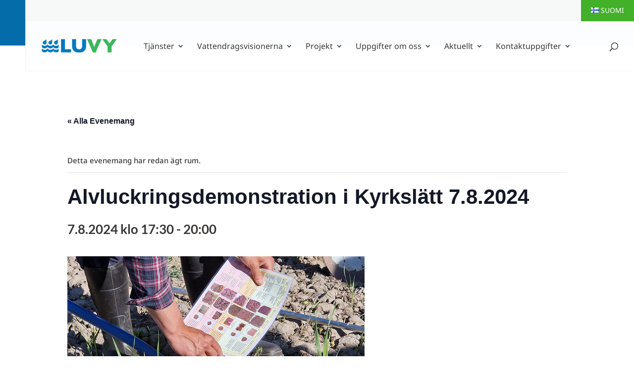

--- FILE ---
content_type: text/html; charset=UTF-8
request_url: https://luvy.fi/sv/tapahtuma/alvluckringsdemonstration/
body_size: 137133
content:
<!DOCTYPE html>
<html lang="sv-SE">
<head>
<meta charset="UTF-8" />
<meta http-equiv="X-UA-Compatible" content="IE=edge">
<link rel="pingback" href="https://luvy.fi/xmlrpc.php" />
<script type="text/javascript">
document.documentElement.className = 'js';
</script>
<!-- <link rel='stylesheet' id='tribe-events-views-v2-bootstrap-datepicker-styles-css' href='https://luvy.fi/wp-content/plugins/the-events-calendar/vendor/bootstrap-datepicker/css/bootstrap-datepicker.standalone.min.css?ver=6.15.14' type='text/css' media='all' /> -->
<!-- <link rel='stylesheet' id='tec-variables-skeleton-css' href='https://luvy.fi/wp-content/plugins/the-events-calendar/common/build/css/variables-skeleton.css?ver=6.10.1' type='text/css' media='all' /> -->
<!-- <link rel='stylesheet' id='tribe-common-skeleton-style-css' href='https://luvy.fi/wp-content/plugins/the-events-calendar/common/build/css/common-skeleton.css?ver=6.10.1' type='text/css' media='all' /> -->
<!-- <link rel='stylesheet' id='tribe-tooltipster-css-css' href='https://luvy.fi/wp-content/plugins/the-events-calendar/common/vendor/tooltipster/tooltipster.bundle.min.css?ver=6.10.1' type='text/css' media='all' /> -->
<!-- <link rel='stylesheet' id='tribe-events-views-v2-skeleton-css' href='https://luvy.fi/wp-content/plugins/the-events-calendar/build/css/views-skeleton.css?ver=6.15.14' type='text/css' media='all' /> -->
<!-- <link rel='stylesheet' id='tec-variables-full-css' href='https://luvy.fi/wp-content/plugins/the-events-calendar/common/build/css/variables-full.css?ver=6.10.1' type='text/css' media='all' /> -->
<!-- <link rel='stylesheet' id='tribe-common-full-style-css' href='https://luvy.fi/wp-content/plugins/the-events-calendar/common/build/css/common-full.css?ver=6.10.1' type='text/css' media='all' /> -->
<!-- <link rel='stylesheet' id='tribe-events-views-v2-full-css' href='https://luvy.fi/wp-content/plugins/the-events-calendar/build/css/views-full.css?ver=6.15.14' type='text/css' media='all' /> -->
<link rel="stylesheet" type="text/css" href="//luvy.fi/wp-content/cache/wpfc-minified/fh2hw5ec/g4gxn.css" media="all"/>
<!-- <link rel='stylesheet' id='tribe-events-views-v2-print-css' href='https://luvy.fi/wp-content/plugins/the-events-calendar/build/css/views-print.css?ver=6.15.14' type='text/css' media='print' /> -->
<link rel="stylesheet" type="text/css" href="//luvy.fi/wp-content/cache/wpfc-minified/1dhmp1hw/g4gxn.css" media="print"/>
<link rel="preconnect" href="https://fonts.gstatic.com" crossorigin /><style id="et-builder-googlefonts-cached-inline">/* Original: https://fonts.googleapis.com/css?family=Lato:100,100italic,300,300italic,regular,italic,700,700italic,900,900italic|Noto+Sans:100,100italic,200,200italic,300,300italic,regular,italic,500,500italic,600,600italic,700,700italic,800,800italic,900,900italic&#038;subset=latin,latin-ext&#038;display=swap *//* User Agent: Mozilla/5.0 (Unknown; Linux x86_64) AppleWebKit/538.1 (KHTML, like Gecko) Safari/538.1 Daum/4.1 */@font-face {font-family: 'Lato';font-style: italic;font-weight: 100;font-display: swap;src: url(https://fonts.gstatic.com/s/lato/v25/S6u-w4BMUTPHjxsIPx-mPCc.ttf) format('truetype');}@font-face {font-family: 'Lato';font-style: italic;font-weight: 300;font-display: swap;src: url(https://fonts.gstatic.com/s/lato/v25/S6u_w4BMUTPHjxsI9w2_FQfo.ttf) format('truetype');}@font-face {font-family: 'Lato';font-style: italic;font-weight: 400;font-display: swap;src: url(https://fonts.gstatic.com/s/lato/v25/S6u8w4BMUTPHjxsAUi-v.ttf) format('truetype');}@font-face {font-family: 'Lato';font-style: italic;font-weight: 700;font-display: swap;src: url(https://fonts.gstatic.com/s/lato/v25/S6u_w4BMUTPHjxsI5wq_FQfo.ttf) format('truetype');}@font-face {font-family: 'Lato';font-style: italic;font-weight: 900;font-display: swap;src: url(https://fonts.gstatic.com/s/lato/v25/S6u_w4BMUTPHjxsI3wi_FQfo.ttf) format('truetype');}@font-face {font-family: 'Lato';font-style: normal;font-weight: 100;font-display: swap;src: url(https://fonts.gstatic.com/s/lato/v25/S6u8w4BMUTPHh30AUi-v.ttf) format('truetype');}@font-face {font-family: 'Lato';font-style: normal;font-weight: 300;font-display: swap;src: url(https://fonts.gstatic.com/s/lato/v25/S6u9w4BMUTPHh7USSwaPHA.ttf) format('truetype');}@font-face {font-family: 'Lato';font-style: normal;font-weight: 400;font-display: swap;src: url(https://fonts.gstatic.com/s/lato/v25/S6uyw4BMUTPHjxAwWw.ttf) format('truetype');}@font-face {font-family: 'Lato';font-style: normal;font-weight: 700;font-display: swap;src: url(https://fonts.gstatic.com/s/lato/v25/S6u9w4BMUTPHh6UVSwaPHA.ttf) format('truetype');}@font-face {font-family: 'Lato';font-style: normal;font-weight: 900;font-display: swap;src: url(https://fonts.gstatic.com/s/lato/v25/S6u9w4BMUTPHh50XSwaPHA.ttf) format('truetype');}@font-face {font-family: 'Noto Sans';font-style: italic;font-weight: 100;font-stretch: normal;font-display: swap;src: url(https://fonts.gstatic.com/s/notosans/v42/o-0kIpQlx3QUlC5A4PNr4C5OaxRsfNNlKbCePevHtVtX57DGjDU1QDcf2V7SzQ.ttf) format('truetype');}@font-face {font-family: 'Noto Sans';font-style: italic;font-weight: 200;font-stretch: normal;font-display: swap;src: url(https://fonts.gstatic.com/s/notosans/v42/o-0kIpQlx3QUlC5A4PNr4C5OaxRsfNNlKbCePevHtVtX57DGjDU1QLce2V7SzQ.ttf) format('truetype');}@font-face {font-family: 'Noto Sans';font-style: italic;font-weight: 300;font-stretch: normal;font-display: swap;src: url(https://fonts.gstatic.com/s/notosans/v42/o-0kIpQlx3QUlC5A4PNr4C5OaxRsfNNlKbCePevHtVtX57DGjDU1QGke2V7SzQ.ttf) format('truetype');}@font-face {font-family: 'Noto Sans';font-style: italic;font-weight: 400;font-stretch: normal;font-display: swap;src: url(https://fonts.gstatic.com/s/notosans/v42/o-0kIpQlx3QUlC5A4PNr4C5OaxRsfNNlKbCePevHtVtX57DGjDU1QDce2V7SzQ.ttf) format('truetype');}@font-face {font-family: 'Noto Sans';font-style: italic;font-weight: 500;font-stretch: normal;font-display: swap;src: url(https://fonts.gstatic.com/s/notosans/v42/o-0kIpQlx3QUlC5A4PNr4C5OaxRsfNNlKbCePevHtVtX57DGjDU1QAUe2V7SzQ.ttf) format('truetype');}@font-face {font-family: 'Noto Sans';font-style: italic;font-weight: 600;font-stretch: normal;font-display: swap;src: url(https://fonts.gstatic.com/s/notosans/v42/o-0kIpQlx3QUlC5A4PNr4C5OaxRsfNNlKbCePevHtVtX57DGjDU1QOkZ2V7SzQ.ttf) format('truetype');}@font-face {font-family: 'Noto Sans';font-style: italic;font-weight: 700;font-stretch: normal;font-display: swap;src: url(https://fonts.gstatic.com/s/notosans/v42/o-0kIpQlx3QUlC5A4PNr4C5OaxRsfNNlKbCePevHtVtX57DGjDU1QNAZ2V7SzQ.ttf) format('truetype');}@font-face {font-family: 'Noto Sans';font-style: italic;font-weight: 800;font-stretch: normal;font-display: swap;src: url(https://fonts.gstatic.com/s/notosans/v42/o-0kIpQlx3QUlC5A4PNr4C5OaxRsfNNlKbCePevHtVtX57DGjDU1QLcZ2V7SzQ.ttf) format('truetype');}@font-face {font-family: 'Noto Sans';font-style: italic;font-weight: 900;font-stretch: normal;font-display: swap;src: url(https://fonts.gstatic.com/s/notosans/v42/o-0kIpQlx3QUlC5A4PNr4C5OaxRsfNNlKbCePevHtVtX57DGjDU1QJ4Z2V7SzQ.ttf) format('truetype');}@font-face {font-family: 'Noto Sans';font-style: normal;font-weight: 100;font-stretch: normal;font-display: swap;src: url(https://fonts.gstatic.com/s/notosans/v42/o-0mIpQlx3QUlC5A4PNB6Ryti20_6n1iPHjcz6L1SoM-jCpoiyD9Au9U6Vc.ttf) format('truetype');}@font-face {font-family: 'Noto Sans';font-style: normal;font-weight: 200;font-stretch: normal;font-display: swap;src: url(https://fonts.gstatic.com/s/notosans/v42/o-0mIpQlx3QUlC5A4PNB6Ryti20_6n1iPHjcz6L1SoM-jCpoiyB9A-9U6Vc.ttf) format('truetype');}@font-face {font-family: 'Noto Sans';font-style: normal;font-weight: 300;font-stretch: normal;font-display: swap;src: url(https://fonts.gstatic.com/s/notosans/v42/o-0mIpQlx3QUlC5A4PNB6Ryti20_6n1iPHjcz6L1SoM-jCpoiyCjA-9U6Vc.ttf) format('truetype');}@font-face {font-family: 'Noto Sans';font-style: normal;font-weight: 400;font-stretch: normal;font-display: swap;src: url(https://fonts.gstatic.com/s/notosans/v42/o-0mIpQlx3QUlC5A4PNB6Ryti20_6n1iPHjcz6L1SoM-jCpoiyD9A-9U6Vc.ttf) format('truetype');}@font-face {font-family: 'Noto Sans';font-style: normal;font-weight: 500;font-stretch: normal;font-display: swap;src: url(https://fonts.gstatic.com/s/notosans/v42/o-0mIpQlx3QUlC5A4PNB6Ryti20_6n1iPHjcz6L1SoM-jCpoiyDPA-9U6Vc.ttf) format('truetype');}@font-face {font-family: 'Noto Sans';font-style: normal;font-weight: 600;font-stretch: normal;font-display: swap;src: url(https://fonts.gstatic.com/s/notosans/v42/o-0mIpQlx3QUlC5A4PNB6Ryti20_6n1iPHjcz6L1SoM-jCpoiyAjBO9U6Vc.ttf) format('truetype');}@font-face {font-family: 'Noto Sans';font-style: normal;font-weight: 700;font-stretch: normal;font-display: swap;src: url(https://fonts.gstatic.com/s/notosans/v42/o-0mIpQlx3QUlC5A4PNB6Ryti20_6n1iPHjcz6L1SoM-jCpoiyAaBO9U6Vc.ttf) format('truetype');}@font-face {font-family: 'Noto Sans';font-style: normal;font-weight: 800;font-stretch: normal;font-display: swap;src: url(https://fonts.gstatic.com/s/notosans/v42/o-0mIpQlx3QUlC5A4PNB6Ryti20_6n1iPHjcz6L1SoM-jCpoiyB9BO9U6Vc.ttf) format('truetype');}@font-face {font-family: 'Noto Sans';font-style: normal;font-weight: 900;font-stretch: normal;font-display: swap;src: url(https://fonts.gstatic.com/s/notosans/v42/o-0mIpQlx3QUlC5A4PNB6Ryti20_6n1iPHjcz6L1SoM-jCpoiyBUBO9U6Vc.ttf) format('truetype');}/* User Agent: Mozilla/5.0 (Windows NT 6.1; WOW64; rv:27.0) Gecko/20100101 Firefox/27.0 */@font-face {font-family: 'Lato';font-style: italic;font-weight: 100;font-display: swap;src: url(https://fonts.gstatic.com/l/font?kit=S6u-w4BMUTPHjxsIPx-mPCQ&skey=3404b88e33a27f67&v=v25) format('woff');}@font-face {font-family: 'Lato';font-style: italic;font-weight: 300;font-display: swap;src: url(https://fonts.gstatic.com/l/font?kit=S6u_w4BMUTPHjxsI9w2_FQfr&skey=8107d606b7e3d38e&v=v25) format('woff');}@font-face {font-family: 'Lato';font-style: italic;font-weight: 400;font-display: swap;src: url(https://fonts.gstatic.com/l/font?kit=S6u8w4BMUTPHjxsAUi-s&skey=51512958f8cff7a8&v=v25) format('woff');}@font-face {font-family: 'Lato';font-style: italic;font-weight: 700;font-display: swap;src: url(https://fonts.gstatic.com/l/font?kit=S6u_w4BMUTPHjxsI5wq_FQfr&skey=5334e9c0b67702e2&v=v25) format('woff');}@font-face {font-family: 'Lato';font-style: italic;font-weight: 900;font-display: swap;src: url(https://fonts.gstatic.com/l/font?kit=S6u_w4BMUTPHjxsI3wi_FQfr&skey=4066143815f8bfc2&v=v25) format('woff');}@font-face {font-family: 'Lato';font-style: normal;font-weight: 100;font-display: swap;src: url(https://fonts.gstatic.com/l/font?kit=S6u8w4BMUTPHh30AUi-s&skey=cfa1ba7b04a1ba34&v=v25) format('woff');}@font-face {font-family: 'Lato';font-style: normal;font-weight: 300;font-display: swap;src: url(https://fonts.gstatic.com/l/font?kit=S6u9w4BMUTPHh7USSwaPHw&skey=91f32e07d083dd3a&v=v25) format('woff');}@font-face {font-family: 'Lato';font-style: normal;font-weight: 400;font-display: swap;src: url(https://fonts.gstatic.com/l/font?kit=S6uyw4BMUTPHjxAwWA&skey=2d58b92a99e1c086&v=v25) format('woff');}@font-face {font-family: 'Lato';font-style: normal;font-weight: 700;font-display: swap;src: url(https://fonts.gstatic.com/l/font?kit=S6u9w4BMUTPHh6UVSwaPHw&skey=3480a19627739c0d&v=v25) format('woff');}@font-face {font-family: 'Lato';font-style: normal;font-weight: 900;font-display: swap;src: url(https://fonts.gstatic.com/l/font?kit=S6u9w4BMUTPHh50XSwaPHw&skey=d01acf708cb3b73b&v=v25) format('woff');}@font-face {font-family: 'Noto Sans';font-style: italic;font-weight: 100;font-stretch: normal;font-display: swap;src: url(https://fonts.gstatic.com/l/font?kit=o-0kIpQlx3QUlC5A4PNr4C5OaxRsfNNlKbCePevHtVtX57DGjDU1QDcf2V7Szg&skey=10db4434b0359efc&v=v42) format('woff');}@font-face {font-family: 'Noto Sans';font-style: italic;font-weight: 200;font-stretch: normal;font-display: swap;src: url(https://fonts.gstatic.com/l/font?kit=o-0kIpQlx3QUlC5A4PNr4C5OaxRsfNNlKbCePevHtVtX57DGjDU1QLce2V7Szg&skey=10db4434b0359efc&v=v42) format('woff');}@font-face {font-family: 'Noto Sans';font-style: italic;font-weight: 300;font-stretch: normal;font-display: swap;src: url(https://fonts.gstatic.com/l/font?kit=o-0kIpQlx3QUlC5A4PNr4C5OaxRsfNNlKbCePevHtVtX57DGjDU1QGke2V7Szg&skey=10db4434b0359efc&v=v42) format('woff');}@font-face {font-family: 'Noto Sans';font-style: italic;font-weight: 400;font-stretch: normal;font-display: swap;src: url(https://fonts.gstatic.com/l/font?kit=o-0kIpQlx3QUlC5A4PNr4C5OaxRsfNNlKbCePevHtVtX57DGjDU1QDce2V7Szg&skey=10db4434b0359efc&v=v42) format('woff');}@font-face {font-family: 'Noto Sans';font-style: italic;font-weight: 500;font-stretch: normal;font-display: swap;src: url(https://fonts.gstatic.com/l/font?kit=o-0kIpQlx3QUlC5A4PNr4C5OaxRsfNNlKbCePevHtVtX57DGjDU1QAUe2V7Szg&skey=10db4434b0359efc&v=v42) format('woff');}@font-face {font-family: 'Noto Sans';font-style: italic;font-weight: 600;font-stretch: normal;font-display: swap;src: url(https://fonts.gstatic.com/l/font?kit=o-0kIpQlx3QUlC5A4PNr4C5OaxRsfNNlKbCePevHtVtX57DGjDU1QOkZ2V7Szg&skey=10db4434b0359efc&v=v42) format('woff');}@font-face {font-family: 'Noto Sans';font-style: italic;font-weight: 700;font-stretch: normal;font-display: swap;src: url(https://fonts.gstatic.com/l/font?kit=o-0kIpQlx3QUlC5A4PNr4C5OaxRsfNNlKbCePevHtVtX57DGjDU1QNAZ2V7Szg&skey=10db4434b0359efc&v=v42) format('woff');}@font-face {font-family: 'Noto Sans';font-style: italic;font-weight: 800;font-stretch: normal;font-display: swap;src: url(https://fonts.gstatic.com/l/font?kit=o-0kIpQlx3QUlC5A4PNr4C5OaxRsfNNlKbCePevHtVtX57DGjDU1QLcZ2V7Szg&skey=10db4434b0359efc&v=v42) format('woff');}@font-face {font-family: 'Noto Sans';font-style: italic;font-weight: 900;font-stretch: normal;font-display: swap;src: url(https://fonts.gstatic.com/l/font?kit=o-0kIpQlx3QUlC5A4PNr4C5OaxRsfNNlKbCePevHtVtX57DGjDU1QJ4Z2V7Szg&skey=10db4434b0359efc&v=v42) format('woff');}@font-face {font-family: 'Noto Sans';font-style: normal;font-weight: 100;font-stretch: normal;font-display: swap;src: url(https://fonts.gstatic.com/l/font?kit=o-0mIpQlx3QUlC5A4PNB6Ryti20_6n1iPHjcz6L1SoM-jCpoiyD9Au9U6VQ&skey=2b960fe17823056f&v=v42) format('woff');}@font-face {font-family: 'Noto Sans';font-style: normal;font-weight: 200;font-stretch: normal;font-display: swap;src: url(https://fonts.gstatic.com/l/font?kit=o-0mIpQlx3QUlC5A4PNB6Ryti20_6n1iPHjcz6L1SoM-jCpoiyB9A-9U6VQ&skey=2b960fe17823056f&v=v42) format('woff');}@font-face {font-family: 'Noto Sans';font-style: normal;font-weight: 300;font-stretch: normal;font-display: swap;src: url(https://fonts.gstatic.com/l/font?kit=o-0mIpQlx3QUlC5A4PNB6Ryti20_6n1iPHjcz6L1SoM-jCpoiyCjA-9U6VQ&skey=2b960fe17823056f&v=v42) format('woff');}@font-face {font-family: 'Noto Sans';font-style: normal;font-weight: 400;font-stretch: normal;font-display: swap;src: url(https://fonts.gstatic.com/l/font?kit=o-0mIpQlx3QUlC5A4PNB6Ryti20_6n1iPHjcz6L1SoM-jCpoiyD9A-9U6VQ&skey=2b960fe17823056f&v=v42) format('woff');}@font-face {font-family: 'Noto Sans';font-style: normal;font-weight: 500;font-stretch: normal;font-display: swap;src: url(https://fonts.gstatic.com/l/font?kit=o-0mIpQlx3QUlC5A4PNB6Ryti20_6n1iPHjcz6L1SoM-jCpoiyDPA-9U6VQ&skey=2b960fe17823056f&v=v42) format('woff');}@font-face {font-family: 'Noto Sans';font-style: normal;font-weight: 600;font-stretch: normal;font-display: swap;src: url(https://fonts.gstatic.com/l/font?kit=o-0mIpQlx3QUlC5A4PNB6Ryti20_6n1iPHjcz6L1SoM-jCpoiyAjBO9U6VQ&skey=2b960fe17823056f&v=v42) format('woff');}@font-face {font-family: 'Noto Sans';font-style: normal;font-weight: 700;font-stretch: normal;font-display: swap;src: url(https://fonts.gstatic.com/l/font?kit=o-0mIpQlx3QUlC5A4PNB6Ryti20_6n1iPHjcz6L1SoM-jCpoiyAaBO9U6VQ&skey=2b960fe17823056f&v=v42) format('woff');}@font-face {font-family: 'Noto Sans';font-style: normal;font-weight: 800;font-stretch: normal;font-display: swap;src: url(https://fonts.gstatic.com/l/font?kit=o-0mIpQlx3QUlC5A4PNB6Ryti20_6n1iPHjcz6L1SoM-jCpoiyB9BO9U6VQ&skey=2b960fe17823056f&v=v42) format('woff');}@font-face {font-family: 'Noto Sans';font-style: normal;font-weight: 900;font-stretch: normal;font-display: swap;src: url(https://fonts.gstatic.com/l/font?kit=o-0mIpQlx3QUlC5A4PNB6Ryti20_6n1iPHjcz6L1SoM-jCpoiyBUBO9U6VQ&skey=2b960fe17823056f&v=v42) format('woff');}/* User Agent: Mozilla/5.0 (Windows NT 6.3; rv:39.0) Gecko/20100101 Firefox/39.0 */@font-face {font-family: 'Lato';font-style: italic;font-weight: 100;font-display: swap;src: url(https://fonts.gstatic.com/s/lato/v25/S6u-w4BMUTPHjxsIPx-mPCI.woff2) format('woff2');}@font-face {font-family: 'Lato';font-style: italic;font-weight: 300;font-display: swap;src: url(https://fonts.gstatic.com/s/lato/v25/S6u_w4BMUTPHjxsI9w2_FQft.woff2) format('woff2');}@font-face {font-family: 'Lato';font-style: italic;font-weight: 400;font-display: swap;src: url(https://fonts.gstatic.com/s/lato/v25/S6u8w4BMUTPHjxsAUi-q.woff2) format('woff2');}@font-face {font-family: 'Lato';font-style: italic;font-weight: 700;font-display: swap;src: url(https://fonts.gstatic.com/s/lato/v25/S6u_w4BMUTPHjxsI5wq_FQft.woff2) format('woff2');}@font-face {font-family: 'Lato';font-style: italic;font-weight: 900;font-display: swap;src: url(https://fonts.gstatic.com/s/lato/v25/S6u_w4BMUTPHjxsI3wi_FQft.woff2) format('woff2');}@font-face {font-family: 'Lato';font-style: normal;font-weight: 100;font-display: swap;src: url(https://fonts.gstatic.com/s/lato/v25/S6u8w4BMUTPHh30AUi-q.woff2) format('woff2');}@font-face {font-family: 'Lato';font-style: normal;font-weight: 300;font-display: swap;src: url(https://fonts.gstatic.com/s/lato/v25/S6u9w4BMUTPHh7USSwaPGQ.woff2) format('woff2');}@font-face {font-family: 'Lato';font-style: normal;font-weight: 400;font-display: swap;src: url(https://fonts.gstatic.com/s/lato/v25/S6uyw4BMUTPHjxAwXg.woff2) format('woff2');}@font-face {font-family: 'Lato';font-style: normal;font-weight: 700;font-display: swap;src: url(https://fonts.gstatic.com/s/lato/v25/S6u9w4BMUTPHh6UVSwaPGQ.woff2) format('woff2');}@font-face {font-family: 'Lato';font-style: normal;font-weight: 900;font-display: swap;src: url(https://fonts.gstatic.com/s/lato/v25/S6u9w4BMUTPHh50XSwaPGQ.woff2) format('woff2');}@font-face {font-family: 'Noto Sans';font-style: italic;font-weight: 100;font-stretch: normal;font-display: swap;src: url(https://fonts.gstatic.com/s/notosans/v42/o-0kIpQlx3QUlC5A4PNr4C5OaxRsfNNlKbCePevHtVtX57DGjDU1QDcf2V7SyA.woff2) format('woff2');}@font-face {font-family: 'Noto Sans';font-style: italic;font-weight: 200;font-stretch: normal;font-display: swap;src: url(https://fonts.gstatic.com/s/notosans/v42/o-0kIpQlx3QUlC5A4PNr4C5OaxRsfNNlKbCePevHtVtX57DGjDU1QLce2V7SyA.woff2) format('woff2');}@font-face {font-family: 'Noto Sans';font-style: italic;font-weight: 300;font-stretch: normal;font-display: swap;src: url(https://fonts.gstatic.com/s/notosans/v42/o-0kIpQlx3QUlC5A4PNr4C5OaxRsfNNlKbCePevHtVtX57DGjDU1QGke2V7SyA.woff2) format('woff2');}@font-face {font-family: 'Noto Sans';font-style: italic;font-weight: 400;font-stretch: normal;font-display: swap;src: url(https://fonts.gstatic.com/s/notosans/v42/o-0kIpQlx3QUlC5A4PNr4C5OaxRsfNNlKbCePevHtVtX57DGjDU1QDce2V7SyA.woff2) format('woff2');}@font-face {font-family: 'Noto Sans';font-style: italic;font-weight: 500;font-stretch: normal;font-display: swap;src: url(https://fonts.gstatic.com/s/notosans/v42/o-0kIpQlx3QUlC5A4PNr4C5OaxRsfNNlKbCePevHtVtX57DGjDU1QAUe2V7SyA.woff2) format('woff2');}@font-face {font-family: 'Noto Sans';font-style: italic;font-weight: 600;font-stretch: normal;font-display: swap;src: url(https://fonts.gstatic.com/s/notosans/v42/o-0kIpQlx3QUlC5A4PNr4C5OaxRsfNNlKbCePevHtVtX57DGjDU1QOkZ2V7SyA.woff2) format('woff2');}@font-face {font-family: 'Noto Sans';font-style: italic;font-weight: 700;font-stretch: normal;font-display: swap;src: url(https://fonts.gstatic.com/s/notosans/v42/o-0kIpQlx3QUlC5A4PNr4C5OaxRsfNNlKbCePevHtVtX57DGjDU1QNAZ2V7SyA.woff2) format('woff2');}@font-face {font-family: 'Noto Sans';font-style: italic;font-weight: 800;font-stretch: normal;font-display: swap;src: url(https://fonts.gstatic.com/s/notosans/v42/o-0kIpQlx3QUlC5A4PNr4C5OaxRsfNNlKbCePevHtVtX57DGjDU1QLcZ2V7SyA.woff2) format('woff2');}@font-face {font-family: 'Noto Sans';font-style: italic;font-weight: 900;font-stretch: normal;font-display: swap;src: url(https://fonts.gstatic.com/s/notosans/v42/o-0kIpQlx3QUlC5A4PNr4C5OaxRsfNNlKbCePevHtVtX57DGjDU1QJ4Z2V7SyA.woff2) format('woff2');}@font-face {font-family: 'Noto Sans';font-style: normal;font-weight: 100;font-stretch: normal;font-display: swap;src: url(https://fonts.gstatic.com/s/notosans/v42/o-0mIpQlx3QUlC5A4PNB6Ryti20_6n1iPHjcz6L1SoM-jCpoiyD9Au9U6VI.woff2) format('woff2');}@font-face {font-family: 'Noto Sans';font-style: normal;font-weight: 200;font-stretch: normal;font-display: swap;src: url(https://fonts.gstatic.com/s/notosans/v42/o-0mIpQlx3QUlC5A4PNB6Ryti20_6n1iPHjcz6L1SoM-jCpoiyB9A-9U6VI.woff2) format('woff2');}@font-face {font-family: 'Noto Sans';font-style: normal;font-weight: 300;font-stretch: normal;font-display: swap;src: url(https://fonts.gstatic.com/s/notosans/v42/o-0mIpQlx3QUlC5A4PNB6Ryti20_6n1iPHjcz6L1SoM-jCpoiyCjA-9U6VI.woff2) format('woff2');}@font-face {font-family: 'Noto Sans';font-style: normal;font-weight: 400;font-stretch: normal;font-display: swap;src: url(https://fonts.gstatic.com/s/notosans/v42/o-0mIpQlx3QUlC5A4PNB6Ryti20_6n1iPHjcz6L1SoM-jCpoiyD9A-9U6VI.woff2) format('woff2');}@font-face {font-family: 'Noto Sans';font-style: normal;font-weight: 500;font-stretch: normal;font-display: swap;src: url(https://fonts.gstatic.com/s/notosans/v42/o-0mIpQlx3QUlC5A4PNB6Ryti20_6n1iPHjcz6L1SoM-jCpoiyDPA-9U6VI.woff2) format('woff2');}@font-face {font-family: 'Noto Sans';font-style: normal;font-weight: 600;font-stretch: normal;font-display: swap;src: url(https://fonts.gstatic.com/s/notosans/v42/o-0mIpQlx3QUlC5A4PNB6Ryti20_6n1iPHjcz6L1SoM-jCpoiyAjBO9U6VI.woff2) format('woff2');}@font-face {font-family: 'Noto Sans';font-style: normal;font-weight: 700;font-stretch: normal;font-display: swap;src: url(https://fonts.gstatic.com/s/notosans/v42/o-0mIpQlx3QUlC5A4PNB6Ryti20_6n1iPHjcz6L1SoM-jCpoiyAaBO9U6VI.woff2) format('woff2');}@font-face {font-family: 'Noto Sans';font-style: normal;font-weight: 800;font-stretch: normal;font-display: swap;src: url(https://fonts.gstatic.com/s/notosans/v42/o-0mIpQlx3QUlC5A4PNB6Ryti20_6n1iPHjcz6L1SoM-jCpoiyB9BO9U6VI.woff2) format('woff2');}@font-face {font-family: 'Noto Sans';font-style: normal;font-weight: 900;font-stretch: normal;font-display: swap;src: url(https://fonts.gstatic.com/s/notosans/v42/o-0mIpQlx3QUlC5A4PNB6Ryti20_6n1iPHjcz6L1SoM-jCpoiyBUBO9U6VI.woff2) format('woff2');}</style><meta name='robots' content='index, follow, max-image-preview:large, max-snippet:-1, max-video-preview:-1' />
<link rel="alternate" href="https://luvy.fi/tapahtuma/pellonpiennartilaisuus-kirkkonummella-7-8-2024-ruotsinkielinen/" hreflang="fi" />
<link rel="alternate" href="https://luvy.fi/sv/tapahtuma/alvluckringsdemonstration/" hreflang="sv" />
<script type="text/javascript">
let jqueryParams=[],jQuery=function(r){return jqueryParams=[...jqueryParams,r],jQuery},$=function(r){return jqueryParams=[...jqueryParams,r],$};window.jQuery=jQuery,window.$=jQuery;let customHeadScripts=!1;jQuery.fn=jQuery.prototype={},$.fn=jQuery.prototype={},jQuery.noConflict=function(r){if(window.jQuery)return jQuery=window.jQuery,$=window.jQuery,customHeadScripts=!0,jQuery.noConflict},jQuery.ready=function(r){jqueryParams=[...jqueryParams,r]},$.ready=function(r){jqueryParams=[...jqueryParams,r]},jQuery.load=function(r){jqueryParams=[...jqueryParams,r]},$.load=function(r){jqueryParams=[...jqueryParams,r]},jQuery.fn.ready=function(r){jqueryParams=[...jqueryParams,r]},$.fn.ready=function(r){jqueryParams=[...jqueryParams,r]};</script>
<!-- This site is optimized with the Yoast SEO plugin v26.7 - https://yoast.com/wordpress/plugins/seo/ -->
<title>Alvluckringsdemonstration i Kyrkslätt 7.8.2024 - LUVY</title>
<meta name="description" content="Bekanta dig med markstruktur, alvluckring och markförbättrande grödor. Under fältträffen får vi se hur alvluckring går till. Vi diskuterar markstruktur och bekantar oss med bland annat lucern som har djupa rötter. Jordbrukare Mats Wikner presenterar även gårdens verksamhet.   " />
<link rel="canonical" href="https://luvy.fi/sv/tapahtuma/alvluckringsdemonstration/" />
<meta property="og:locale" content="sv_SE" />
<meta property="og:locale:alternate" content="fi_FI" />
<meta property="og:type" content="article" />
<meta property="og:title" content="Alvluckringsdemonstration i Kyrkslätt 7.8.2024 - LUVY" />
<meta property="og:description" content="Bekanta dig med markstruktur, alvluckring och markförbättrande grödor. Under fältträffen får vi se hur alvluckring går till. Vi diskuterar markstruktur och bekantar oss med bland annat lucern som har djupa rötter. Jordbrukare Mats Wikner presenterar även gårdens verksamhet.   " />
<meta property="og:url" content="https://luvy.fi/sv/tapahtuma/alvluckringsdemonstration/" />
<meta property="og:site_name" content="LUVY" />
<meta property="article:modified_time" content="2024-07-24T11:15:26+00:00" />
<meta property="og:image" content="https://luvy.fi/wp-content/uploads/Maan-rakenne1200x630.png" />
<meta property="og:image:width" content="1200" />
<meta property="og:image:height" content="630" />
<meta property="og:image:type" content="image/png" />
<meta name="twitter:card" content="summary_large_image" />
<meta name="twitter:label1" content="Beräknad lästid" />
<meta name="twitter:data1" content="2 minutes" />
<script type="application/ld+json" class="yoast-schema-graph">{"@context":"https://schema.org","@graph":[{"@type":"WebPage","@id":"https://luvy.fi/sv/tapahtuma/alvluckringsdemonstration/","url":"https://luvy.fi/sv/tapahtuma/alvluckringsdemonstration/","name":"Alvluckringsdemonstration i Kyrkslätt 7.8.2024 - LUVY","isPartOf":{"@id":"https://luvy.fi/sv/huvudsida/#website"},"primaryImageOfPage":{"@id":"https://luvy.fi/sv/tapahtuma/alvluckringsdemonstration/#primaryimage"},"image":{"@id":"https://luvy.fi/sv/tapahtuma/alvluckringsdemonstration/#primaryimage"},"thumbnailUrl":"https://luvy.fi/wp-content/uploads/Maan-rakenne1200x630.png","datePublished":"2024-06-12T12:44:59+00:00","dateModified":"2024-07-24T11:15:26+00:00","description":"Bekanta dig med markstruktur, alvluckring och markförbättrande grödor. Under fältträffen får vi se hur alvluckring går till. Vi diskuterar markstruktur och bekantar oss med bland annat lucern som har djupa rötter. Jordbrukare Mats Wikner presenterar även gårdens verksamhet.   ","breadcrumb":{"@id":"https://luvy.fi/sv/tapahtuma/alvluckringsdemonstration/#breadcrumb"},"inLanguage":"sv-SE","potentialAction":[{"@type":"ReadAction","target":["https://luvy.fi/sv/tapahtuma/alvluckringsdemonstration/"]}]},{"@type":"ImageObject","inLanguage":"sv-SE","@id":"https://luvy.fi/sv/tapahtuma/alvluckringsdemonstration/#primaryimage","url":"https://luvy.fi/wp-content/uploads/Maan-rakenne1200x630.png","contentUrl":"https://luvy.fi/wp-content/uploads/Maan-rakenne1200x630.png","width":1200,"height":630,"caption":"Maan rakennetta tutkitaan. (LUVY / Annika Söderholm-Emas)"},{"@type":"BreadcrumbList","@id":"https://luvy.fi/sv/tapahtuma/alvluckringsdemonstration/#breadcrumb","itemListElement":[{"@type":"ListItem","position":1,"name":"Home","item":"https://luvy.fi/sv/huvudsida/"},{"@type":"ListItem","position":2,"name":"Evenemang","item":"https://luvy.fi/sv/tapahtumat/"},{"@type":"ListItem","position":3,"name":"Alvluckringsdemonstration i Kyrkslätt 7.8.2024"}]},{"@type":"WebSite","@id":"https://luvy.fi/sv/huvudsida/#website","url":"https://luvy.fi/sv/huvudsida/","name":"LUVY","description":"Länsi-Uudenmaan vesi ja ympäristö","potentialAction":[{"@type":"SearchAction","target":{"@type":"EntryPoint","urlTemplate":"https://luvy.fi/sv/huvudsida/?s={search_term_string}"},"query-input":{"@type":"PropertyValueSpecification","valueRequired":true,"valueName":"search_term_string"}}],"inLanguage":"sv-SE"},{"@type":"Event","name":"Alvluckringsdemonstration i Kyrkslätt 7.8.2024","description":"Bekanta dig med markstruktur, alvluckring och markförbättrande grödor. Under fältträffen får vi se hur alvluckring går till. Vi diskuterar markstruktur och bekantar oss med bland annat lucern som har djupa rötter. Jordbrukare Mats Wikner presenterar även gårdens verksamhet.   ","image":{"@id":"https://luvy.fi/sv/tapahtuma/alvluckringsdemonstration/#primaryimage"},"url":"https://luvy.fi/sv/tapahtuma/alvluckringsdemonstration/","eventAttendanceMode":"https://schema.org/OfflineEventAttendanceMode","eventStatus":"https://schema.org/EventScheduled","startDate":"2024-08-07T17:30:00+03:00","endDate":"2024-08-07T20:00:00+03:00","location":{"@type":"Place","name":"Ridranch/ratsutila Wikner","description":"","url":"","address":{"@type":"PostalAddress","streetAddress":"Porkkalantie 230","addressLocality":"Kirkkonummi","addressRegion":"Uusimaa","postalCode":"02480","addressCountry":"Suomi"},"telephone":"","sameAs":""},"organizer":{"@type":"Person","name":"Länsi-Uudenmaan vesi ja ympäristö ry (LUVY)","description":"","url":"https://luvy.fi/","telephone":"","email":"&#116;&#97;paht&#117;&#109;a&#116;&#64;&#108;u&#118;&#121;.f&#105;"},"@id":"https://luvy.fi/sv/tapahtuma/alvluckringsdemonstration/#event","mainEntityOfPage":{"@id":"https://luvy.fi/sv/tapahtuma/alvluckringsdemonstration/"}}]}</script>
<!-- / Yoast SEO plugin. -->
<link rel="alternate" type="application/rss+xml" title="LUVY &raquo; Feed" href="https://luvy.fi/sv/feed/" />
<link rel="alternate" type="application/rss+xml" title="LUVY &raquo; Comments Feed" href="https://luvy.fi/sv/comments/feed/" />
<link rel="alternate" type="text/calendar" title="LUVY &raquo; iCal-flöde" href="https://luvy.fi/tapahtumat/?ical=1" />
<link rel="alternate" title="oEmbed (JSON)" type="application/json+oembed" href="https://luvy.fi/wp-json/oembed/1.0/embed?url=https%3A%2F%2Fluvy.fi%2Fsv%2Ftapahtuma%2Falvluckringsdemonstration%2F&#038;lang=sv" />
<link rel="alternate" title="oEmbed (XML)" type="text/xml+oembed" href="https://luvy.fi/wp-json/oembed/1.0/embed?url=https%3A%2F%2Fluvy.fi%2Fsv%2Ftapahtuma%2Falvluckringsdemonstration%2F&#038;format=xml&#038;lang=sv" />
<meta content="Divi Child Theme - Luvy new v.1.0.0" name="generator"/><!-- <link rel='stylesheet' id='tribe-events-v2-single-skeleton-css' href='https://luvy.fi/wp-content/plugins/the-events-calendar/build/css/tribe-events-single-skeleton.css?ver=6.15.14' type='text/css' media='all' /> -->
<!-- <link rel='stylesheet' id='tribe-events-v2-single-skeleton-full-css' href='https://luvy.fi/wp-content/plugins/the-events-calendar/build/css/tribe-events-single-full.css?ver=6.15.14' type='text/css' media='all' /> -->
<!-- <link rel='stylesheet' id='wp-block-library-css' href='https://luvy.fi/wp-includes/css/dist/block-library/style.min.css?ver=6.9' type='text/css' media='all' /> -->
<link rel="stylesheet" type="text/css" href="//luvy.fi/wp-content/cache/wpfc-minified/d4y6m6bp/g4gxn.css" media="all"/>
<style id='global-styles-inline-css' type='text/css'>
:root{--wp--preset--aspect-ratio--square: 1;--wp--preset--aspect-ratio--4-3: 4/3;--wp--preset--aspect-ratio--3-4: 3/4;--wp--preset--aspect-ratio--3-2: 3/2;--wp--preset--aspect-ratio--2-3: 2/3;--wp--preset--aspect-ratio--16-9: 16/9;--wp--preset--aspect-ratio--9-16: 9/16;--wp--preset--color--black: #000000;--wp--preset--color--cyan-bluish-gray: #abb8c3;--wp--preset--color--white: #ffffff;--wp--preset--color--pale-pink: #f78da7;--wp--preset--color--vivid-red: #cf2e2e;--wp--preset--color--luminous-vivid-orange: #ff6900;--wp--preset--color--luminous-vivid-amber: #fcb900;--wp--preset--color--light-green-cyan: #7bdcb5;--wp--preset--color--vivid-green-cyan: #00d084;--wp--preset--color--pale-cyan-blue: #8ed1fc;--wp--preset--color--vivid-cyan-blue: #0693e3;--wp--preset--color--vivid-purple: #9b51e0;--wp--preset--gradient--vivid-cyan-blue-to-vivid-purple: linear-gradient(135deg,rgb(6,147,227) 0%,rgb(155,81,224) 100%);--wp--preset--gradient--light-green-cyan-to-vivid-green-cyan: linear-gradient(135deg,rgb(122,220,180) 0%,rgb(0,208,130) 100%);--wp--preset--gradient--luminous-vivid-amber-to-luminous-vivid-orange: linear-gradient(135deg,rgb(252,185,0) 0%,rgb(255,105,0) 100%);--wp--preset--gradient--luminous-vivid-orange-to-vivid-red: linear-gradient(135deg,rgb(255,105,0) 0%,rgb(207,46,46) 100%);--wp--preset--gradient--very-light-gray-to-cyan-bluish-gray: linear-gradient(135deg,rgb(238,238,238) 0%,rgb(169,184,195) 100%);--wp--preset--gradient--cool-to-warm-spectrum: linear-gradient(135deg,rgb(74,234,220) 0%,rgb(151,120,209) 20%,rgb(207,42,186) 40%,rgb(238,44,130) 60%,rgb(251,105,98) 80%,rgb(254,248,76) 100%);--wp--preset--gradient--blush-light-purple: linear-gradient(135deg,rgb(255,206,236) 0%,rgb(152,150,240) 100%);--wp--preset--gradient--blush-bordeaux: linear-gradient(135deg,rgb(254,205,165) 0%,rgb(254,45,45) 50%,rgb(107,0,62) 100%);--wp--preset--gradient--luminous-dusk: linear-gradient(135deg,rgb(255,203,112) 0%,rgb(199,81,192) 50%,rgb(65,88,208) 100%);--wp--preset--gradient--pale-ocean: linear-gradient(135deg,rgb(255,245,203) 0%,rgb(182,227,212) 50%,rgb(51,167,181) 100%);--wp--preset--gradient--electric-grass: linear-gradient(135deg,rgb(202,248,128) 0%,rgb(113,206,126) 100%);--wp--preset--gradient--midnight: linear-gradient(135deg,rgb(2,3,129) 0%,rgb(40,116,252) 100%);--wp--preset--font-size--small: 13px;--wp--preset--font-size--medium: 20px;--wp--preset--font-size--large: 36px;--wp--preset--font-size--x-large: 42px;--wp--preset--spacing--20: 0.44rem;--wp--preset--spacing--30: 0.67rem;--wp--preset--spacing--40: 1rem;--wp--preset--spacing--50: 1.5rem;--wp--preset--spacing--60: 2.25rem;--wp--preset--spacing--70: 3.38rem;--wp--preset--spacing--80: 5.06rem;--wp--preset--shadow--natural: 6px 6px 9px rgba(0, 0, 0, 0.2);--wp--preset--shadow--deep: 12px 12px 50px rgba(0, 0, 0, 0.4);--wp--preset--shadow--sharp: 6px 6px 0px rgba(0, 0, 0, 0.2);--wp--preset--shadow--outlined: 6px 6px 0px -3px rgb(255, 255, 255), 6px 6px rgb(0, 0, 0);--wp--preset--shadow--crisp: 6px 6px 0px rgb(0, 0, 0);}:root { --wp--style--global--content-size: 823px;--wp--style--global--wide-size: 1080px; }:where(body) { margin: 0; }.wp-site-blocks > .alignleft { float: left; margin-right: 2em; }.wp-site-blocks > .alignright { float: right; margin-left: 2em; }.wp-site-blocks > .aligncenter { justify-content: center; margin-left: auto; margin-right: auto; }:where(.is-layout-flex){gap: 0.5em;}:where(.is-layout-grid){gap: 0.5em;}.is-layout-flow > .alignleft{float: left;margin-inline-start: 0;margin-inline-end: 2em;}.is-layout-flow > .alignright{float: right;margin-inline-start: 2em;margin-inline-end: 0;}.is-layout-flow > .aligncenter{margin-left: auto !important;margin-right: auto !important;}.is-layout-constrained > .alignleft{float: left;margin-inline-start: 0;margin-inline-end: 2em;}.is-layout-constrained > .alignright{float: right;margin-inline-start: 2em;margin-inline-end: 0;}.is-layout-constrained > .aligncenter{margin-left: auto !important;margin-right: auto !important;}.is-layout-constrained > :where(:not(.alignleft):not(.alignright):not(.alignfull)){max-width: var(--wp--style--global--content-size);margin-left: auto !important;margin-right: auto !important;}.is-layout-constrained > .alignwide{max-width: var(--wp--style--global--wide-size);}body .is-layout-flex{display: flex;}.is-layout-flex{flex-wrap: wrap;align-items: center;}.is-layout-flex > :is(*, div){margin: 0;}body .is-layout-grid{display: grid;}.is-layout-grid > :is(*, div){margin: 0;}body{padding-top: 0px;padding-right: 0px;padding-bottom: 0px;padding-left: 0px;}:root :where(.wp-element-button, .wp-block-button__link){background-color: #32373c;border-width: 0;color: #fff;font-family: inherit;font-size: inherit;font-style: inherit;font-weight: inherit;letter-spacing: inherit;line-height: inherit;padding-top: calc(0.667em + 2px);padding-right: calc(1.333em + 2px);padding-bottom: calc(0.667em + 2px);padding-left: calc(1.333em + 2px);text-decoration: none;text-transform: inherit;}.has-black-color{color: var(--wp--preset--color--black) !important;}.has-cyan-bluish-gray-color{color: var(--wp--preset--color--cyan-bluish-gray) !important;}.has-white-color{color: var(--wp--preset--color--white) !important;}.has-pale-pink-color{color: var(--wp--preset--color--pale-pink) !important;}.has-vivid-red-color{color: var(--wp--preset--color--vivid-red) !important;}.has-luminous-vivid-orange-color{color: var(--wp--preset--color--luminous-vivid-orange) !important;}.has-luminous-vivid-amber-color{color: var(--wp--preset--color--luminous-vivid-amber) !important;}.has-light-green-cyan-color{color: var(--wp--preset--color--light-green-cyan) !important;}.has-vivid-green-cyan-color{color: var(--wp--preset--color--vivid-green-cyan) !important;}.has-pale-cyan-blue-color{color: var(--wp--preset--color--pale-cyan-blue) !important;}.has-vivid-cyan-blue-color{color: var(--wp--preset--color--vivid-cyan-blue) !important;}.has-vivid-purple-color{color: var(--wp--preset--color--vivid-purple) !important;}.has-black-background-color{background-color: var(--wp--preset--color--black) !important;}.has-cyan-bluish-gray-background-color{background-color: var(--wp--preset--color--cyan-bluish-gray) !important;}.has-white-background-color{background-color: var(--wp--preset--color--white) !important;}.has-pale-pink-background-color{background-color: var(--wp--preset--color--pale-pink) !important;}.has-vivid-red-background-color{background-color: var(--wp--preset--color--vivid-red) !important;}.has-luminous-vivid-orange-background-color{background-color: var(--wp--preset--color--luminous-vivid-orange) !important;}.has-luminous-vivid-amber-background-color{background-color: var(--wp--preset--color--luminous-vivid-amber) !important;}.has-light-green-cyan-background-color{background-color: var(--wp--preset--color--light-green-cyan) !important;}.has-vivid-green-cyan-background-color{background-color: var(--wp--preset--color--vivid-green-cyan) !important;}.has-pale-cyan-blue-background-color{background-color: var(--wp--preset--color--pale-cyan-blue) !important;}.has-vivid-cyan-blue-background-color{background-color: var(--wp--preset--color--vivid-cyan-blue) !important;}.has-vivid-purple-background-color{background-color: var(--wp--preset--color--vivid-purple) !important;}.has-black-border-color{border-color: var(--wp--preset--color--black) !important;}.has-cyan-bluish-gray-border-color{border-color: var(--wp--preset--color--cyan-bluish-gray) !important;}.has-white-border-color{border-color: var(--wp--preset--color--white) !important;}.has-pale-pink-border-color{border-color: var(--wp--preset--color--pale-pink) !important;}.has-vivid-red-border-color{border-color: var(--wp--preset--color--vivid-red) !important;}.has-luminous-vivid-orange-border-color{border-color: var(--wp--preset--color--luminous-vivid-orange) !important;}.has-luminous-vivid-amber-border-color{border-color: var(--wp--preset--color--luminous-vivid-amber) !important;}.has-light-green-cyan-border-color{border-color: var(--wp--preset--color--light-green-cyan) !important;}.has-vivid-green-cyan-border-color{border-color: var(--wp--preset--color--vivid-green-cyan) !important;}.has-pale-cyan-blue-border-color{border-color: var(--wp--preset--color--pale-cyan-blue) !important;}.has-vivid-cyan-blue-border-color{border-color: var(--wp--preset--color--vivid-cyan-blue) !important;}.has-vivid-purple-border-color{border-color: var(--wp--preset--color--vivid-purple) !important;}.has-vivid-cyan-blue-to-vivid-purple-gradient-background{background: var(--wp--preset--gradient--vivid-cyan-blue-to-vivid-purple) !important;}.has-light-green-cyan-to-vivid-green-cyan-gradient-background{background: var(--wp--preset--gradient--light-green-cyan-to-vivid-green-cyan) !important;}.has-luminous-vivid-amber-to-luminous-vivid-orange-gradient-background{background: var(--wp--preset--gradient--luminous-vivid-amber-to-luminous-vivid-orange) !important;}.has-luminous-vivid-orange-to-vivid-red-gradient-background{background: var(--wp--preset--gradient--luminous-vivid-orange-to-vivid-red) !important;}.has-very-light-gray-to-cyan-bluish-gray-gradient-background{background: var(--wp--preset--gradient--very-light-gray-to-cyan-bluish-gray) !important;}.has-cool-to-warm-spectrum-gradient-background{background: var(--wp--preset--gradient--cool-to-warm-spectrum) !important;}.has-blush-light-purple-gradient-background{background: var(--wp--preset--gradient--blush-light-purple) !important;}.has-blush-bordeaux-gradient-background{background: var(--wp--preset--gradient--blush-bordeaux) !important;}.has-luminous-dusk-gradient-background{background: var(--wp--preset--gradient--luminous-dusk) !important;}.has-pale-ocean-gradient-background{background: var(--wp--preset--gradient--pale-ocean) !important;}.has-electric-grass-gradient-background{background: var(--wp--preset--gradient--electric-grass) !important;}.has-midnight-gradient-background{background: var(--wp--preset--gradient--midnight) !important;}.has-small-font-size{font-size: var(--wp--preset--font-size--small) !important;}.has-medium-font-size{font-size: var(--wp--preset--font-size--medium) !important;}.has-large-font-size{font-size: var(--wp--preset--font-size--large) !important;}.has-x-large-font-size{font-size: var(--wp--preset--font-size--x-large) !important;}
/*# sourceURL=global-styles-inline-css */
</style>
<!-- <link rel='stylesheet' id='custom-hamburger-menus-css' href='https://luvy.fi/wp-content/plugins/divi-100-hamburger-menu/assets/css/style.css?ver=20160602' type='text/css' media='all' /> -->
<link rel="stylesheet" type="text/css" href="//luvy.fi/wp-content/cache/wpfc-minified/kb5p9b5t/g4hlh.css" media="all"/>
<style id='custom-hamburger-menus-inline-css' type='text/css'>
body.et_divi_100_custom_hamburger_menu .et_divi_100_custom_hamburger_menu__icon div {
background: #4e4b48;
}
body.et_divi_100_custom_hamburger_menu .et_divi_100_custom_hamburger_menu__icon.et_divi_100_custom_hamburger_menu__icon--toggled div {
background: #0679bf;
}
/*# sourceURL=custom-hamburger-menus-inline-css */
</style>
<!-- <link rel='stylesheet' id='moove_gdpr_frontend-css' href='https://luvy.fi/wp-content/plugins/gdpr-cookie-compliance/dist/styles/gdpr-main-nf.css?ver=5.0.9' type='text/css' media='all' /> -->
<link rel="stylesheet" type="text/css" href="//luvy.fi/wp-content/cache/wpfc-minified/jqef0oco/g4geo.css" media="all"/>
<style id='moove_gdpr_frontend-inline-css' type='text/css'>
#moove_gdpr_cookie_modal .moove-gdpr-modal-content .moove-gdpr-tab-main h3.tab-title, 
#moove_gdpr_cookie_modal .moove-gdpr-modal-content .moove-gdpr-tab-main span.tab-title,
#moove_gdpr_cookie_modal .moove-gdpr-modal-content .moove-gdpr-modal-left-content #moove-gdpr-menu li a, 
#moove_gdpr_cookie_modal .moove-gdpr-modal-content .moove-gdpr-modal-left-content #moove-gdpr-menu li button,
#moove_gdpr_cookie_modal .moove-gdpr-modal-content .moove-gdpr-modal-left-content .moove-gdpr-branding-cnt a,
#moove_gdpr_cookie_modal .moove-gdpr-modal-content .moove-gdpr-modal-footer-content .moove-gdpr-button-holder a.mgbutton, 
#moove_gdpr_cookie_modal .moove-gdpr-modal-content .moove-gdpr-modal-footer-content .moove-gdpr-button-holder button.mgbutton,
#moove_gdpr_cookie_modal .cookie-switch .cookie-slider:after, 
#moove_gdpr_cookie_modal .cookie-switch .slider:after, 
#moove_gdpr_cookie_modal .switch .cookie-slider:after, 
#moove_gdpr_cookie_modal .switch .slider:after,
#moove_gdpr_cookie_info_bar .moove-gdpr-info-bar-container .moove-gdpr-info-bar-content p, 
#moove_gdpr_cookie_info_bar .moove-gdpr-info-bar-container .moove-gdpr-info-bar-content p a,
#moove_gdpr_cookie_info_bar .moove-gdpr-info-bar-container .moove-gdpr-info-bar-content a.mgbutton, 
#moove_gdpr_cookie_info_bar .moove-gdpr-info-bar-container .moove-gdpr-info-bar-content button.mgbutton,
#moove_gdpr_cookie_modal .moove-gdpr-modal-content .moove-gdpr-tab-main .moove-gdpr-tab-main-content h1, 
#moove_gdpr_cookie_modal .moove-gdpr-modal-content .moove-gdpr-tab-main .moove-gdpr-tab-main-content h2, 
#moove_gdpr_cookie_modal .moove-gdpr-modal-content .moove-gdpr-tab-main .moove-gdpr-tab-main-content h3, 
#moove_gdpr_cookie_modal .moove-gdpr-modal-content .moove-gdpr-tab-main .moove-gdpr-tab-main-content h4, 
#moove_gdpr_cookie_modal .moove-gdpr-modal-content .moove-gdpr-tab-main .moove-gdpr-tab-main-content h5, 
#moove_gdpr_cookie_modal .moove-gdpr-modal-content .moove-gdpr-tab-main .moove-gdpr-tab-main-content h6,
#moove_gdpr_cookie_modal .moove-gdpr-modal-content.moove_gdpr_modal_theme_v2 .moove-gdpr-modal-title .tab-title,
#moove_gdpr_cookie_modal .moove-gdpr-modal-content.moove_gdpr_modal_theme_v2 .moove-gdpr-tab-main h3.tab-title, 
#moove_gdpr_cookie_modal .moove-gdpr-modal-content.moove_gdpr_modal_theme_v2 .moove-gdpr-tab-main span.tab-title,
#moove_gdpr_cookie_modal .moove-gdpr-modal-content.moove_gdpr_modal_theme_v2 .moove-gdpr-branding-cnt a {
font-weight: inherit				}
#moove_gdpr_cookie_modal,#moove_gdpr_cookie_info_bar,.gdpr_cookie_settings_shortcode_content{font-family:inherit}#moove_gdpr_save_popup_settings_button{background-color:#373737;color:#fff}#moove_gdpr_save_popup_settings_button:hover{background-color:#000}#moove_gdpr_cookie_info_bar .moove-gdpr-info-bar-container .moove-gdpr-info-bar-content a.mgbutton,#moove_gdpr_cookie_info_bar .moove-gdpr-info-bar-container .moove-gdpr-info-bar-content button.mgbutton{background-color:#0679bf}#moove_gdpr_cookie_modal .moove-gdpr-modal-content .moove-gdpr-modal-footer-content .moove-gdpr-button-holder a.mgbutton,#moove_gdpr_cookie_modal .moove-gdpr-modal-content .moove-gdpr-modal-footer-content .moove-gdpr-button-holder button.mgbutton,.gdpr_cookie_settings_shortcode_content .gdpr-shr-button.button-green{background-color:#0679bf;border-color:#0679bf}#moove_gdpr_cookie_modal .moove-gdpr-modal-content .moove-gdpr-modal-footer-content .moove-gdpr-button-holder a.mgbutton:hover,#moove_gdpr_cookie_modal .moove-gdpr-modal-content .moove-gdpr-modal-footer-content .moove-gdpr-button-holder button.mgbutton:hover,.gdpr_cookie_settings_shortcode_content .gdpr-shr-button.button-green:hover{background-color:#fff;color:#0679bf}#moove_gdpr_cookie_modal .moove-gdpr-modal-content .moove-gdpr-modal-close i,#moove_gdpr_cookie_modal .moove-gdpr-modal-content .moove-gdpr-modal-close span.gdpr-icon{background-color:#0679bf;border:1px solid #0679bf}#moove_gdpr_cookie_info_bar span.moove-gdpr-infobar-allow-all.focus-g,#moove_gdpr_cookie_info_bar span.moove-gdpr-infobar-allow-all:focus,#moove_gdpr_cookie_info_bar button.moove-gdpr-infobar-allow-all.focus-g,#moove_gdpr_cookie_info_bar button.moove-gdpr-infobar-allow-all:focus,#moove_gdpr_cookie_info_bar span.moove-gdpr-infobar-reject-btn.focus-g,#moove_gdpr_cookie_info_bar span.moove-gdpr-infobar-reject-btn:focus,#moove_gdpr_cookie_info_bar button.moove-gdpr-infobar-reject-btn.focus-g,#moove_gdpr_cookie_info_bar button.moove-gdpr-infobar-reject-btn:focus,#moove_gdpr_cookie_info_bar span.change-settings-button.focus-g,#moove_gdpr_cookie_info_bar span.change-settings-button:focus,#moove_gdpr_cookie_info_bar button.change-settings-button.focus-g,#moove_gdpr_cookie_info_bar button.change-settings-button:focus{-webkit-box-shadow:0 0 1px 3px #0679bf;-moz-box-shadow:0 0 1px 3px #0679bf;box-shadow:0 0 1px 3px #0679bf}#moove_gdpr_cookie_modal .moove-gdpr-modal-content .moove-gdpr-modal-close i:hover,#moove_gdpr_cookie_modal .moove-gdpr-modal-content .moove-gdpr-modal-close span.gdpr-icon:hover,#moove_gdpr_cookie_info_bar span[data-href]>u.change-settings-button{color:#0679bf}#moove_gdpr_cookie_modal .moove-gdpr-modal-content .moove-gdpr-modal-left-content #moove-gdpr-menu li.menu-item-selected a span.gdpr-icon,#moove_gdpr_cookie_modal .moove-gdpr-modal-content .moove-gdpr-modal-left-content #moove-gdpr-menu li.menu-item-selected button span.gdpr-icon{color:inherit}#moove_gdpr_cookie_modal .moove-gdpr-modal-content .moove-gdpr-modal-left-content #moove-gdpr-menu li a span.gdpr-icon,#moove_gdpr_cookie_modal .moove-gdpr-modal-content .moove-gdpr-modal-left-content #moove-gdpr-menu li button span.gdpr-icon{color:inherit}#moove_gdpr_cookie_modal .gdpr-acc-link{line-height:0;font-size:0;color:transparent;position:absolute}#moove_gdpr_cookie_modal .moove-gdpr-modal-content .moove-gdpr-modal-close:hover i,#moove_gdpr_cookie_modal .moove-gdpr-modal-content .moove-gdpr-modal-left-content #moove-gdpr-menu li a,#moove_gdpr_cookie_modal .moove-gdpr-modal-content .moove-gdpr-modal-left-content #moove-gdpr-menu li button,#moove_gdpr_cookie_modal .moove-gdpr-modal-content .moove-gdpr-modal-left-content #moove-gdpr-menu li button i,#moove_gdpr_cookie_modal .moove-gdpr-modal-content .moove-gdpr-modal-left-content #moove-gdpr-menu li a i,#moove_gdpr_cookie_modal .moove-gdpr-modal-content .moove-gdpr-tab-main .moove-gdpr-tab-main-content a:hover,#moove_gdpr_cookie_info_bar.moove-gdpr-dark-scheme .moove-gdpr-info-bar-container .moove-gdpr-info-bar-content a.mgbutton:hover,#moove_gdpr_cookie_info_bar.moove-gdpr-dark-scheme .moove-gdpr-info-bar-container .moove-gdpr-info-bar-content button.mgbutton:hover,#moove_gdpr_cookie_info_bar.moove-gdpr-dark-scheme .moove-gdpr-info-bar-container .moove-gdpr-info-bar-content a:hover,#moove_gdpr_cookie_info_bar.moove-gdpr-dark-scheme .moove-gdpr-info-bar-container .moove-gdpr-info-bar-content button:hover,#moove_gdpr_cookie_info_bar.moove-gdpr-dark-scheme .moove-gdpr-info-bar-container .moove-gdpr-info-bar-content span.change-settings-button:hover,#moove_gdpr_cookie_info_bar.moove-gdpr-dark-scheme .moove-gdpr-info-bar-container .moove-gdpr-info-bar-content button.change-settings-button:hover,#moove_gdpr_cookie_info_bar.moove-gdpr-dark-scheme .moove-gdpr-info-bar-container .moove-gdpr-info-bar-content u.change-settings-button:hover,#moove_gdpr_cookie_info_bar span[data-href]>u.change-settings-button,#moove_gdpr_cookie_info_bar.moove-gdpr-dark-scheme .moove-gdpr-info-bar-container .moove-gdpr-info-bar-content a.mgbutton.focus-g,#moove_gdpr_cookie_info_bar.moove-gdpr-dark-scheme .moove-gdpr-info-bar-container .moove-gdpr-info-bar-content button.mgbutton.focus-g,#moove_gdpr_cookie_info_bar.moove-gdpr-dark-scheme .moove-gdpr-info-bar-container .moove-gdpr-info-bar-content a.focus-g,#moove_gdpr_cookie_info_bar.moove-gdpr-dark-scheme .moove-gdpr-info-bar-container .moove-gdpr-info-bar-content button.focus-g,#moove_gdpr_cookie_info_bar.moove-gdpr-dark-scheme .moove-gdpr-info-bar-container .moove-gdpr-info-bar-content a.mgbutton:focus,#moove_gdpr_cookie_info_bar.moove-gdpr-dark-scheme .moove-gdpr-info-bar-container .moove-gdpr-info-bar-content button.mgbutton:focus,#moove_gdpr_cookie_info_bar.moove-gdpr-dark-scheme .moove-gdpr-info-bar-container .moove-gdpr-info-bar-content a:focus,#moove_gdpr_cookie_info_bar.moove-gdpr-dark-scheme .moove-gdpr-info-bar-container .moove-gdpr-info-bar-content button:focus,#moove_gdpr_cookie_info_bar.moove-gdpr-dark-scheme .moove-gdpr-info-bar-container .moove-gdpr-info-bar-content span.change-settings-button.focus-g,span.change-settings-button:focus,button.change-settings-button.focus-g,button.change-settings-button:focus,#moove_gdpr_cookie_info_bar.moove-gdpr-dark-scheme .moove-gdpr-info-bar-container .moove-gdpr-info-bar-content u.change-settings-button.focus-g,#moove_gdpr_cookie_info_bar.moove-gdpr-dark-scheme .moove-gdpr-info-bar-container .moove-gdpr-info-bar-content u.change-settings-button:focus{color:#0679bf}#moove_gdpr_cookie_modal .moove-gdpr-branding.focus-g span,#moove_gdpr_cookie_modal .moove-gdpr-modal-content .moove-gdpr-tab-main a.focus-g,#moove_gdpr_cookie_modal .moove-gdpr-modal-content .moove-gdpr-tab-main .gdpr-cd-details-toggle.focus-g{color:#0679bf}#moove_gdpr_cookie_modal.gdpr_lightbox-hide{display:none}
/*# sourceURL=moove_gdpr_frontend-inline-css */
</style>
<!-- <link rel='stylesheet' id='divi-style-parent-css' href='https://luvy.fi/wp-content/themes/Divi/style-static.min.css?ver=4.27.5' type='text/css' media='all' /> -->
<!-- <link rel='stylesheet' id='divi-style-css' href='https://luvy.fi/wp-content/themes/Divi-luvy/style.css?ver=4.27.5' type='text/css' media='all' /> -->
<link rel="stylesheet" type="text/css" href="//luvy.fi/wp-content/cache/wpfc-minified/e7010se0/g4geo.css" media="all"/>
<script type="text/javascript" src="https://luvy.fi/wp-includes/js/jquery/jquery.min.js?ver=3.7.1" id="jquery-core-js"></script>
<script type="text/javascript" src="https://luvy.fi/wp-includes/js/jquery/jquery-migrate.min.js?ver=3.4.1" id="jquery-migrate-js"></script>
<script type="text/javascript" id="jquery-js-after">
/* <![CDATA[ */
jqueryParams.length&&$.each(jqueryParams,function(e,r){if("function"==typeof r){var n=String(r);n.replace("$","jQuery");var a=new Function("return "+n)();$(document).ready(a)}});
//# sourceURL=jquery-js-after
/* ]]> */
</script>
<script type="text/javascript" src="https://luvy.fi/wp-content/plugins/the-events-calendar/common/build/js/tribe-common.js?ver=9c44e11f3503a33e9540" id="tribe-common-js"></script>
<script type="text/javascript" src="https://luvy.fi/wp-content/plugins/the-events-calendar/build/js/views/breakpoints.js?ver=4208de2df2852e0b91ec" id="tribe-events-views-v2-breakpoints-js"></script>
<link rel="https://api.w.org/" href="https://luvy.fi/wp-json/" /><link rel="alternate" title="JSON" type="application/json" href="https://luvy.fi/wp-json/wp/v2/tribe_events/28323" /><link rel="EditURI" type="application/rsd+xml" title="RSD" href="https://luvy.fi/xmlrpc.php?rsd" />
<meta name="generator" content="WordPress 6.9" />
<link rel='shortlink' href='https://luvy.fi/?p=28323' />
<meta name="tec-api-version" content="v1"><meta name="tec-api-origin" content="https://luvy.fi"><link rel="alternate" href="https://luvy.fi/wp-json/tribe/events/v1/events/28323" /><meta name="viewport" content="width=device-width, initial-scale=1.0, maximum-scale=1.0, user-scalable=0" /><link rel="icon" href="https://luvy.fi/wp-content/uploads/2019/03/cropped-favicon-32x32.png" sizes="32x32" />
<link rel="icon" href="https://luvy.fi/wp-content/uploads/2019/03/cropped-favicon-192x192.png" sizes="192x192" />
<link rel="apple-touch-icon" href="https://luvy.fi/wp-content/uploads/2019/03/cropped-favicon-180x180.png" />
<meta name="msapplication-TileImage" content="https://luvy.fi/wp-content/uploads/2019/03/cropped-favicon-270x270.png" />
<style id="et-divi-customizer-global-cached-inline-styles">body,.et_pb_column_1_2 .et_quote_content blockquote cite,.et_pb_column_1_2 .et_link_content a.et_link_main_url,.et_pb_column_1_3 .et_quote_content blockquote cite,.et_pb_column_3_8 .et_quote_content blockquote cite,.et_pb_column_1_4 .et_quote_content blockquote cite,.et_pb_blog_grid .et_quote_content blockquote cite,.et_pb_column_1_3 .et_link_content a.et_link_main_url,.et_pb_column_3_8 .et_link_content a.et_link_main_url,.et_pb_column_1_4 .et_link_content a.et_link_main_url,.et_pb_blog_grid .et_link_content a.et_link_main_url,body .et_pb_bg_layout_light .et_pb_post p,body .et_pb_bg_layout_dark .et_pb_post p{font-size:15px}.et_pb_slide_content,.et_pb_best_value{font-size:17px}body{color:#393735}h1,h2,h3,h4,h5,h6{color:#393735}body{line-height:1.6em}a{color:#0679bf}#main-header,#main-header .nav li ul,.et-search-form,#main-header .et_mobile_menu{background-color:rgba(255,255,255,0.99)}.nav li ul{border-color:#0679bf}.et_secondary_nav_enabled #page-container #top-header{background-color:#f7f8f8!important}#et-secondary-nav li ul{background-color:#f7f8f8}#et-secondary-nav li ul{background-color:#f9fbfb}#top-header,#top-header a{color:#4e4b48}.et_header_style_centered .mobile_nav .select_page,.et_header_style_split .mobile_nav .select_page,.et_nav_text_color_light #top-menu>li>a,.et_nav_text_color_dark #top-menu>li>a,#top-menu a,.et_mobile_menu li a,.et_nav_text_color_light .et_mobile_menu li a,.et_nav_text_color_dark .et_mobile_menu li a,#et_search_icon:before,.et_search_form_container input,span.et_close_search_field:after,#et-top-navigation .et-cart-info{color:#393735}.et_search_form_container input::-moz-placeholder{color:#393735}.et_search_form_container input::-webkit-input-placeholder{color:#393735}.et_search_form_container input:-ms-input-placeholder{color:#393735}#top-header,#top-header a,#et-secondary-nav li li a,#top-header .et-social-icon a:before{font-size:14px}#top-menu li a{font-size:16px}body.et_vertical_nav .container.et_search_form_container .et-search-form input{font-size:16px!important}#top-menu li a,.et_search_form_container input{font-weight:normal;font-style:normal;text-transform:uppercase;text-decoration:none}.et_search_form_container input::-moz-placeholder{font-weight:normal;font-style:normal;text-transform:uppercase;text-decoration:none}.et_search_form_container input::-webkit-input-placeholder{font-weight:normal;font-style:normal;text-transform:uppercase;text-decoration:none}.et_search_form_container input:-ms-input-placeholder{font-weight:normal;font-style:normal;text-transform:uppercase;text-decoration:none}#top-menu li.current-menu-ancestor>a,#top-menu li.current-menu-item>a,#top-menu li.current_page_item>a{color:#0679bf}#main-footer{background-color:#056caa}#footer-widgets .footer-widget li:before{top:9.75px}#et-footer-nav{background-color:#056caa}.bottom-nav,.bottom-nav a,.bottom-nav li.current-menu-item a{color:#ffffff}#et-footer-nav .bottom-nav li.current-menu-item a{color:#ffffff}#footer-bottom{background-color:#056caa}#footer-info,#footer-info a{color:#ffffff}#footer-info{font-size:13px}#footer-bottom .et-social-icon a{color:rgba(255,255,255,0.6)}#main-header{box-shadow:none}.et-fixed-header#main-header{box-shadow:none!important}body .et_pb_button{font-size:18px;background-color:#43b02a;border-width:0px!important;border-radius:0px}body.et_pb_button_helper_class .et_pb_button,body.et_pb_button_helper_class .et_pb_module.et_pb_button{}body .et_pb_button:after{font-size:28.8px}body .et_pb_bg_layout_light.et_pb_button:hover,body .et_pb_bg_layout_light .et_pb_button:hover,body .et_pb_button:hover{background-color:#38a51e}h1,h2,h3,h4,h5,h6,.et_quote_content blockquote p,.et_pb_slide_description .et_pb_slide_title{font-weight:bold;font-style:normal;text-transform:none;text-decoration:none}@media only screen and (min-width:981px){.et_header_style_left #et-top-navigation,.et_header_style_split #et-top-navigation{padding:43px 0 0 0}.et_header_style_left #et-top-navigation nav>ul>li>a,.et_header_style_split #et-top-navigation nav>ul>li>a{padding-bottom:43px}.et_header_style_split .centered-inline-logo-wrap{width:86px;margin:-86px 0}.et_header_style_split .centered-inline-logo-wrap #logo{max-height:86px}.et_pb_svg_logo.et_header_style_split .centered-inline-logo-wrap #logo{height:86px}.et_header_style_centered #top-menu>li>a{padding-bottom:15px}.et_header_style_slide #et-top-navigation,.et_header_style_fullscreen #et-top-navigation{padding:34px 0 34px 0!important}.et_header_style_centered #main-header .logo_container{height:86px}#logo{max-height:56%}.et_pb_svg_logo #logo{height:56%}.et_fixed_nav #page-container .et-fixed-header#top-header{background-color:#f7f8f8!important}.et_fixed_nav #page-container .et-fixed-header#top-header #et-secondary-nav li ul{background-color:#f7f8f8}.et-fixed-header#main-header,.et-fixed-header#main-header .nav li ul,.et-fixed-header .et-search-form{background-color:#ffffff}.et-fixed-header #top-menu a,.et-fixed-header #et_search_icon:before,.et-fixed-header #et_top_search .et-search-form input,.et-fixed-header .et_search_form_container input,.et-fixed-header .et_close_search_field:after,.et-fixed-header #et-top-navigation .et-cart-info{color:#393735!important}.et-fixed-header .et_search_form_container input::-moz-placeholder{color:#393735!important}.et-fixed-header .et_search_form_container input::-webkit-input-placeholder{color:#393735!important}.et-fixed-header .et_search_form_container input:-ms-input-placeholder{color:#393735!important}.et-fixed-header #top-menu li.current-menu-ancestor>a,.et-fixed-header #top-menu li.current-menu-item>a,.et-fixed-header #top-menu li.current_page_item>a{color:#0679bf!important}.et-fixed-header#top-header a{color:#4e4b48}}@media only screen and (min-width:1350px){.et_pb_row{padding:27px 0}.et_pb_section{padding:54px 0}.single.et_pb_pagebuilder_layout.et_full_width_page .et_post_meta_wrapper{padding-top:81px}.et_pb_fullwidth_section{padding:0}}	h1,h2,h3,h4,h5,h6{font-family:'Lato',Helvetica,Arial,Lucida,sans-serif}body,input,textarea,select{font-family:'Noto Sans',Helvetica,Arial,Lucida,sans-serif}.person{vertical-align:top}.et_pb_team_member{display:inline-block!important}.logged-in .overlapping .et_pb_row{padding-top:20px!important}#image-to-left img{width:auto!important}#content-to-right{padding-left:20px}.post-type-archive-julkaisut #content-area{margin-top:15px}@media screen and (max-width:768px){#content-to-right{padding-left:0px}.toppadding{padding-top:129px!important}}#right-area{padding-bottom:30px;float:left}@media screen and (min-width:981px){.tax-tax_julkaisut #content-area{display:flex}.toppadding{padding-top:197px!important}}.et_pb_filterable_portfolio .et_pb_portfolio_item h2:before{content:"Referenssi";font-size:15px;display:block;font-weight:400;margin-bottom:5px}#mc_embed_signup .button{background-color:#056caa!important;border-radius:0px!important;height:auto!important;padding:5px 28px!important}.wp-block-image figcaption{text-align:left;line-height:20px}#moove_gdpr_cookie_info_bar.moove-gdpr-light-scheme{background-color:#f1f6f8;border-top:none}.moove-gdpr-cookie-notice p{padding-bottom:0!important}.kolmepalstainen{display:inline-block;vertical-align:top;width:31%;margin-right:15px}@media (max-width:767px){.kolmepalstainen{width:100%}body.single #main-content{padding-right:5px;padding-left:5px}}.main-content .et_pb_text_inner ul li{margin-bottom:3px!important;line-height:21px}h6{max-width:860px;font-weight:400!important;line-height:16px}.paasisalto ul{padding:0 0 23px 27px}.paasisalto ul li ul{padding-bottom:0px}.paasisalto ol{padding:0 0 18px 8px}.paasisalto ol li::marker{color:#333}a[title=CTA]{background:#2392c7;color:white;padding:6px 12px;padding-right:32px;display:inline-block}a[title=CTA]:after{font-family:ETmodules!important;position:absolute;content:'$';font-weight:400;font-size:18px;margin-left:4px}a[title=CTA]:hover{background:#2cb659}pre{font-family:'Noto Sans',Helvetica,Arial,Lucida,sans-serif;padding:0;margin-top:-5px;padding-bottom:5px;color:#2392c7;font-size:24px;white-space:normal}.overlapping h5{padding-top:10px;padding-bottom:11px}#top-menu li li a{text-transform:none;padding:4px 15px;line-height:24px;font-size:15px;width:280px}#tribe-events .tribe-events-content p,.tribe-events-after-html p,.tribe-events-before-html p{line-height:24px;margin:0;max-width:960px}#tribe-events-pg-template .tribe-events-content ul,.tribe-events-after-html ul,.tribe-events-before-html ul{list-style:disc inside;margin-bottom:22px;padding-left:8px}.tribe-events-content h3,.tribe-events-content h4{margin-bottom:5px!important}#tribe-events-pg-template .tribe-events-content ol li,#tribe-events-pg-template .tribe-events-content ul li,.tribe-events-after-html ol li,.tribe-events-after-html ul li,.tribe-events-before-html ol li,.tribe-events-before-html ul li{line-height:22px;margin:0 0 5px}.et_pb_section_0 .et_pb_module{-webkit-animation-duration:0s!important;-webkit-animation-delay:0s!important;animation-duration:0s!important;animation-delay:0s!important}#top-menu li a{text-transform:none}.person .et_pb_team_member_description{vertical-align:top}.etusivun-tapahtumat a{line-height:24px}.tribe-events-event-image img{max-width:100%;width:600px}@media print{#main-footer,#et-secondary-menu,.single-post #sidebar,.side-menu,.etusivun-uutiskirje,.etusivun-some,.single #right-area{display:none}#et_mobile_nav_menu,#top-menu,#et_top_search{opacity:0}#et-main-area{border-top:none!important}.overlapping .et_pb_row{background:white}}</style></head>
<body class="wp-singular tribe_events-template-default single single-tribe_events postid-28323 wp-theme-Divi wp-child-theme-Divi-luvy tribe-events-page-template tribe-no-js tribe-filter-live et_divi_100_custom_hamburger_menu et_divi_100_custom_hamburger_menu--style-1 et_divi_100_custom_hamburger_menu--type-1 et_button_no_icon et_pb_button_helper_class et_transparent_nav et_fixed_nav et_show_nav et_secondary_nav_enabled et_secondary_nav_only_menu et_primary_nav_dropdown_animation_fade et_secondary_nav_dropdown_animation_fade et_header_style_left et_pb_footer_columns2 et_cover_background et_pb_gutter et_pb_gutters3 et_right_sidebar et_divi_theme et-db events-single tribe-events-style-full tribe-events-style-theme">
<div id="page-container">
<div id="top-header">
<div class="container clearfix">
<div id="et-secondary-menu">
<ul id="et-secondary-nav" class="menu"><li class="lang-item lang-item-5 lang-item-fi lang-item-first menu-item menu-item-type-custom menu-item-object-custom menu-item-1674-fi"><a href="https://luvy.fi/tapahtuma/pellonpiennartilaisuus-kirkkonummella-7-8-2024-ruotsinkielinen/" hreflang="fi" lang="fi"><img src="[data-uri]" alt="" width="16" height="11" style="width: 16px; height: 11px;" /><span style="margin-left:0.3em;">Suomi</span></a></li>
</ul>				</div> <!-- #et-secondary-menu -->
</div> <!-- .container -->
</div> <!-- #top-header -->
<header id="main-header" data-height-onload="86">
<div class="container clearfix et_menu_container">
<div class="logo_container">
<span class="logo_helper"></span>
<a href="https://luvy.fi/sv/huvudsida/">
<img src="https://luvy.fi/wp-content/uploads/2019/03/logo.png" alt="LUVY" id="logo" data-height-percentage="56" />
</a>
</div>
<div id="et-top-navigation" data-height="86" data-fixed-height="40">
<nav id="top-menu-nav">
<ul id="top-menu" class="nav"><li id="menu-item-5220" class="menu-item menu-item-type-post_type menu-item-object-page menu-item-has-children menu-item-5220"><a href="https://luvy.fi/sv/tjanster/">Tjänster</a>
<ul class="sub-menu">
<li id="menu-item-5221" class="menu-item menu-item-type-post_type menu-item-object-page menu-item-has-children menu-item-5221"><a href="https://luvy.fi/sv/tjanster/vattendragen/">Vattendragen</a>
<ul class="sub-menu">
<li id="menu-item-5338" class="menu-item menu-item-type-post_type menu-item-object-page menu-item-5338"><a href="https://luvy.fi/sv/tjanster/vattendragen/kontroller/">Kontroller</a></li>
<li id="menu-item-5339" class="menu-item menu-item-type-post_type menu-item-object-page menu-item-5339"><a href="https://luvy.fi/sv/tjanster/vattendragen/uppfoljning-av-vattnens-tillstand/">Uppföljning av vattnens tillstånd</a></li>
<li id="menu-item-5340" class="menu-item menu-item-type-post_type menu-item-object-page menu-item-5340"><a href="https://luvy.fi/sv/tjanster/vattendragen/restaureringsplanering/">Restaureringsplanering</a></li>
<li id="menu-item-5341" class="menu-item menu-item-type-post_type menu-item-object-page menu-item-5341"><a href="https://luvy.fi/sv/tjanster/vattendragen/dag-och-draneringsvatten/">Dag- och dräneringsvatten</a></li>
</ul>
</li>
<li id="menu-item-5342" class="menu-item menu-item-type-post_type menu-item-object-page menu-item-has-children menu-item-5342"><a href="https://luvy.fi/sv/tjanster/grundvatten/">Grundvatten</a>
<ul class="sub-menu">
<li id="menu-item-5343" class="menu-item menu-item-type-post_type menu-item-object-page menu-item-5343"><a href="https://luvy.fi/sv/tjanster/grundvatten/kontroller/">Kontroller</a></li>
<li id="menu-item-5344" class="menu-item menu-item-type-post_type menu-item-object-page menu-item-5344"><a href="https://luvy.fi/sv/tjanster/grundvatten/ovriga-tjanster/">Övriga tjänster</a></li>
</ul>
</li>
<li id="menu-item-5345" class="menu-item menu-item-type-post_type menu-item-object-page menu-item-has-children menu-item-5345"><a href="https://luvy.fi/sv/tjanster/avloppsvatten/">Avloppsvatten</a>
<ul class="sub-menu">
<li id="menu-item-5346" class="menu-item menu-item-type-post_type menu-item-object-page menu-item-5346"><a href="https://luvy.fi/sv/tjanster/avloppsvatten/kontroller/">Kontroller</a></li>
</ul>
</li>
<li id="menu-item-5347" class="menu-item menu-item-type-post_type menu-item-object-page menu-item-5347"><a href="https://luvy.fi/sv/tjanster/fiskar-och-kraftor/">Fiskar och kräftor</a></li>
<li id="menu-item-5348" class="menu-item menu-item-type-post_type menu-item-object-page menu-item-has-children menu-item-5348"><a href="https://luvy.fi/sv/tjanster/biologiska-undersokningar/">Biologiska undersökningar</a>
<ul class="sub-menu">
<li id="menu-item-5349" class="menu-item menu-item-type-post_type menu-item-object-page menu-item-5349"><a href="https://luvy.fi/sv/tjanster/biologiska-undersokningar/bottenlevande-djur/">Bottenlevande djur</a></li>
<li id="menu-item-5350" class="menu-item menu-item-type-post_type menu-item-object-page menu-item-5350"><a href="https://luvy.fi/sv/tjanster/biologiska-undersokningar/vaxtplankton/">Växtplankton</a></li>
<li id="menu-item-5351" class="menu-item menu-item-type-post_type menu-item-object-page menu-item-5351"><a href="https://luvy.fi/sv/tjanster/biologiska-undersokningar/vattenvaxter/">Vattenväxter</a></li>
</ul>
</li>
<li id="menu-item-5352" class="menu-item menu-item-type-post_type menu-item-object-page menu-item-has-children menu-item-5352"><a href="https://luvy.fi/sv/tjanster/ovriga-undersokningar-och-tjanster/">Övriga undersökningar och tjänster</a>
<ul class="sub-menu">
<li id="menu-item-5353" class="menu-item menu-item-type-post_type menu-item-object-page menu-item-5353"><a href="https://luvy.fi/sv/tjanster/ovriga-undersokningar-och-tjanster/avstjalpningsplatser/">Undersökningar av avstjälpningsplatser</a></li>
<li id="menu-item-5354" class="menu-item menu-item-type-post_type menu-item-object-page menu-item-5354"><a href="https://luvy.fi/sv/tjanster/ovriga-undersokningar-och-tjanster/undersokning-av-sediment/">Undersökning av sediment</a></li>
<li id="menu-item-5355" class="menu-item menu-item-type-post_type menu-item-object-page menu-item-5355"><a href="https://luvy.fi/sv/tjanster/ovriga-undersokningar-och-tjanster/markundersokning/">Markundersökning</a></li>
<li id="menu-item-5356" class="menu-item menu-item-type-post_type menu-item-object-page menu-item-5356"><a href="https://luvy.fi/sv/tjanster/ovriga-undersokningar-och-tjanster/tillstandsansokningar/">Tillståndsansökningar</a></li>
</ul>
</li>
<li id="menu-item-5357" class="menu-item menu-item-type-post_type menu-item-object-page menu-item-has-children menu-item-5357"><a href="https://luvy.fi/sv/tjanster/provtagning/">Provtagning</a>
<ul class="sub-menu">
<li id="menu-item-5358" class="menu-item menu-item-type-post_type menu-item-object-page menu-item-5358"><a href="https://luvy.fi/sv/tjanster/provtagning/ytvattenprover/">Ytvattenprover</a></li>
<li id="menu-item-5359" class="menu-item menu-item-type-post_type menu-item-object-page menu-item-5359"><a href="https://luvy.fi/sv/tjanster/provtagning/grundvattenprov/">Grundvattenprov</a></li>
<li id="menu-item-5360" class="menu-item menu-item-type-post_type menu-item-object-page menu-item-5360"><a href="https://luvy.fi/sv/tjanster/provtagning/avloppsvattenprov/">Avloppsvattenprov</a></li>
<li id="menu-item-5361" class="menu-item menu-item-type-post_type menu-item-object-page menu-item-5361"><a href="https://luvy.fi/sv/tjanster/provtagning/biologiska-prover/">Biologiska prover</a></li>
<li id="menu-item-5362" class="menu-item menu-item-type-post_type menu-item-object-page menu-item-5362"><a href="https://luvy.fi/sv/tjanster/provtagning/sedimentprov/">Sedimentprov</a></li>
<li id="menu-item-5363" class="menu-item menu-item-type-post_type menu-item-object-page menu-item-5363"><a href="https://luvy.fi/sv/tjanster/provtagning/fortlopande-matningar/">Fortlöpande mätningar</a></li>
<li id="menu-item-5364" class="menu-item menu-item-type-post_type menu-item-object-page menu-item-5364"><a href="https://luvy.fi/sv/tjanster/provtagning/stromningsmatningar/">Strömningsmätningar</a></li>
<li id="menu-item-5365" class="menu-item menu-item-type-post_type menu-item-object-page menu-item-5365"><a href="https://luvy.fi/sv/tjanster/provtagning/utrustning/">Utrustning</a></li>
</ul>
</li>
</ul>
</li>
<li id="menu-item-19618" class="menu-item menu-item-type-post_type menu-item-object-page menu-item-has-children menu-item-19618"><a href="https://luvy.fi/sv/vattendragsvisionerna/">Vattendragsvisionerna</a>
<ul class="sub-menu">
<li id="menu-item-14518" class="menu-item menu-item-type-post_type menu-item-object-page menu-item-has-children menu-item-14518"><a href="https://luvy.fi/sv/vattendragsvisionerna/kustvattenvision2050/">Kustvattenvision 2050</a>
<ul class="sub-menu">
<li id="menu-item-26786" class="menu-item menu-item-type-post_type menu-item-object-page menu-item-26786"><a href="https://luvy.fi/sv/vattendragsvisionerna/kustvattenvision2050/atgarder-vastra-nylands-kustvattenvisionen-2050/">Åtgärder</a></li>
<li id="menu-item-20907" class="menu-item menu-item-type-taxonomy menu-item-object-category menu-item-20907"><a href="https://luvy.fi/sv/category/kustvattenvisionen/">Nyheter</a></li>
<li id="menu-item-26251" class="menu-item menu-item-type-post_type menu-item-object-page menu-item-26251"><a href="https://luvy.fi/sv/vattendragsvisionerna/kustvattenvision2050/evenmang/">Evenmang</a></li>
</ul>
</li>
<li id="menu-item-5993" class="menu-item menu-item-type-post_type menu-item-object-page menu-item-has-children menu-item-5993"><a href="https://luvy.fi/sv/vattendragsvisionerna/laxfiskarna-till-karisan/">Laxfiskarna till Karisån 2030</a>
<ul class="sub-menu">
<li id="menu-item-20905" class="menu-item menu-item-type-post_type menu-item-object-page menu-item-20905"><a href="https://luvy.fi/sv/vattendragsvisionerna/laxfiskarna-till-karisan/svartans-fiskvagsraknare/">Svartåns fiskvägsräknare</a></li>
<li id="menu-item-20904" class="menu-item menu-item-type-post_type menu-item-object-page menu-item-20904"><a href="https://luvy.fi/sv/vattendragsvisionerna/laxfiskarna-till-karisan/atgarder-laxfiskarna-till-karisan-2030/">Åtgärder</a></li>
<li id="menu-item-20906" class="menu-item menu-item-type-taxonomy menu-item-object-category menu-item-20906"><a href="https://luvy.fi/sv/category/laxfiskarna-till-karisan/">Nyheter</a></li>
</ul>
</li>
<li id="menu-item-6166" class="menu-item menu-item-type-post_type menu-item-object-page menu-item-has-children menu-item-6166"><a href="https://luvy.fi/sv/vattendragsvisionerna/sjundea-a-2030/">Sjundeå å 2030</a>
<ul class="sub-menu">
<li id="menu-item-26782" class="menu-item menu-item-type-post_type menu-item-object-page menu-item-26782"><a href="https://luvy.fi/sv/vattendragsvisionerna/sjundea-a-2030/atgarder-sjundea-a-2030/">Åtgärder</a></li>
<li id="menu-item-20924" class="menu-item menu-item-type-taxonomy menu-item-object-category menu-item-20924"><a href="https://luvy.fi/sv/category/sjundea-a-2030/">Nyheter</a></li>
<li id="menu-item-26272" class="menu-item menu-item-type-post_type menu-item-object-page menu-item-26272"><a href="https://luvy.fi/sv/vattendragsvisionerna/sjundea-a-2030/evenmang-2/">Evenmang</a></li>
<li id="menu-item-20926" class="menu-item menu-item-type-taxonomy menu-item-object-tax_julkaisut menu-item-20926"><a href="https://luvy.fi/tax_julkaisut/siuntionjoki-2030/">Publikationer</a></li>
</ul>
</li>
<li id="menu-item-23679" class="menu-item menu-item-type-post_type menu-item-object-page menu-item-23679"><a href="https://luvy.fi/sv/vattendragsvisionerna/strategin-och-visionen-for-vastra-nylands-vattenvard-2027/">Strategin och visionen för Västra Nylands vattenvård 2027</a></li>
<li id="menu-item-30899" class="menu-item menu-item-type-post_type menu-item-object-page menu-item-30899"><a href="https://luvy.fi/sv/vattendragsvisionerna/mankan/">Mankåns vattendragsområde</a></li>
<li id="menu-item-24285" class="menu-item menu-item-type-post_type menu-item-object-page menu-item-24285"><a href="https://luvy.fi/sv/vattendragsvisionerna/skyddet-av-ostersjon/">Skyddet av Östersjön</a></li>
</ul>
</li>
<li id="menu-item-2885" class="menu-item menu-item-type-post_type menu-item-object-page menu-item-has-children menu-item-2885"><a href="https://luvy.fi/sv/projekt/">Projekt</a>
<ul class="sub-menu">
<li id="menu-item-30744" class="menu-item menu-item-type-post_type menu-item-object-page menu-item-30744"><a href="https://luvy.fi/sv/projekt/wssp/">Central Baltic WSSP sv</a></li>
<li id="menu-item-29128" class="menu-item menu-item-type-post_type menu-item-object-page menu-item-has-children menu-item-29128"><a href="https://luvy.fi/sv/projekt/flodparlmussla-ohoj/">FLODPÄRLMUSSLA OHOJ</a>
<ul class="sub-menu">
<li id="menu-item-29138" class="menu-item menu-item-type-taxonomy menu-item-object-category menu-item-29138"><a href="https://luvy.fi/sv/category/flodparlmussla-ohoj/">Nyheter</a></li>
</ul>
</li>
<li id="menu-item-6522" class="menu-item menu-item-type-post_type menu-item-object-page menu-item-has-children menu-item-6522"><a href="https://luvy.fi/sv/projekt/glesbygdens-avloppsvatten/">Glesbygdens avloppsvattenprojekt</a>
<ul class="sub-menu">
<li id="menu-item-6521" class="menu-item menu-item-type-post_type menu-item-object-page menu-item-6521"><a href="https://luvy.fi/sv/projekt/glesbygdens-avloppsvatten/atgarder/">Åtgärder</a></li>
<li id="menu-item-20859" class="menu-item menu-item-type-taxonomy menu-item-object-category menu-item-20859"><a href="https://luvy.fi/sv/category/glesbygdens-avloppsvatten/">Nyheter</a></li>
<li id="menu-item-26278" class="menu-item menu-item-type-post_type menu-item-object-page menu-item-26278"><a href="https://luvy.fi/sv/?page_id=26274">Evenmang</a></li>
<li id="menu-item-20837" class="menu-item menu-item-type-taxonomy menu-item-object-tax_julkaisut menu-item-20837"><a href="https://luvy.fi/tax_julkaisut/haja-asutuksen-jatevedet/">Publikationer</a></li>
<li id="menu-item-24525" class="menu-item menu-item-type-custom menu-item-object-custom menu-item-24525"><a href="https://www.vesientila.fi/sv/restaurering-av-vattendrag/glesbygdens-avloppsvatten/material/">Material</a></li>
</ul>
</li>
<li id="menu-item-5482" class="menu-item menu-item-type-post_type menu-item-object-page menu-item-has-children menu-item-5482"><a href="https://luvy.fi/sv/projekt/hiidenvesi/">Hiidenvesi restaurering</a>
<ul class="sub-menu">
<li id="menu-item-27213" class="menu-item menu-item-type-post_type menu-item-object-page menu-item-27213"><a href="https://luvy.fi/sv/projekt/hiidenvesi/restaureringens-olika-skeden-hiidenvesi-restaurering/">Restaureringens olika skeden</a></li>
<li id="menu-item-6421" class="menu-item menu-item-type-post_type menu-item-object-page menu-item-6421"><a href="https://luvy.fi/sv/projekt/hiidenvesi/atgarder/">Åtgärder</a></li>
<li id="menu-item-20849" class="menu-item menu-item-type-taxonomy menu-item-object-category menu-item-20849"><a href="https://luvy.fi/sv/category/restaurering-av-hiidenvesi-sjo/">Nyheter</a></li>
<li id="menu-item-26286" class="menu-item menu-item-type-post_type menu-item-object-page menu-item-26286"><a href="https://luvy.fi/sv/?page_id=26283">Evenmang</a></li>
<li id="menu-item-20851" class="menu-item menu-item-type-taxonomy menu-item-object-tax_julkaisut menu-item-20851"><a href="https://luvy.fi/tax_julkaisut/hiidenveden-kunnostus/">Publikationer</a></li>
</ul>
</li>
<li id="menu-item-28639" class="menu-item menu-item-type-post_type menu-item-object-page menu-item-has-children menu-item-28639"><a href="https://luvy.fi/sv/projekt/hoitokala-ii-sv/">HOITOKALA II</a>
<ul class="sub-menu">
<li id="menu-item-28646" class="menu-item menu-item-type-taxonomy menu-item-object-category menu-item-28646"><a href="https://luvy.fi/sv/category/hoitokala-ii-sv/">Nyheter</a></li>
</ul>
</li>
<li id="menu-item-30561" class="menu-item menu-item-type-post_type menu-item-object-page menu-item-has-children menu-item-30561"><a href="https://luvy.fi/sv/projekt/kymppi-sv/">KYMPPI</a>
<ul class="sub-menu">
<li id="menu-item-30562" class="menu-item menu-item-type-post_type menu-item-object-page menu-item-30562"><a href="https://luvy.fi/sv/?page_id=30555">Evenmang</a></li>
</ul>
</li>
<li id="menu-item-28663" class="menu-item menu-item-type-post_type menu-item-object-page menu-item-has-children menu-item-28663"><a href="https://luvy.fi/sv/projekt/luuvirta-sv/">LUUVIRTA</a>
<ul class="sub-menu">
<li id="menu-item-28662" class="menu-item menu-item-type-taxonomy menu-item-object-category menu-item-28662"><a href="https://luvy.fi/sv/category/luuvirta-sv/">Nyheter</a></li>
</ul>
</li>
<li id="menu-item-25113" class="menu-item menu-item-type-post_type menu-item-object-page menu-item-has-children menu-item-25113"><a href="https://luvy.fi/sv/projekt/muskalat-sv/">MUSKALAT</a>
<ul class="sub-menu">
<li id="menu-item-25112" class="menu-item menu-item-type-post_type menu-item-object-page menu-item-25112"><a href="https://luvy.fi/sv/projekt/muskalat-sv/atgarder-muskalat-sv/">Åtgärder</a></li>
<li id="menu-item-25114" class="menu-item menu-item-type-custom menu-item-object-custom menu-item-25114"><a href="https://luvy.fi/sv/category/muskalat-sv/">Nyheter</a></li>
<li id="menu-item-26974" class="menu-item menu-item-type-post_type menu-item-object-page menu-item-26974"><a href="https://luvy.fi/sv/?page_id=26971">Evenmang</a></li>
</ul>
</li>
<li id="menu-item-14519" class="menu-item menu-item-type-post_type menu-item-object-page menu-item-has-children menu-item-14519"><a href="https://luvy.fi/sv/projekt/nylands-vattendragsrestaureringsnatverk/">Nylands vattendragsrestaureringsnätverk</a>
<ul class="sub-menu">
<li id="menu-item-20866" class="menu-item menu-item-type-taxonomy menu-item-object-category menu-item-20866"><a href="https://luvy.fi/sv/category/nylands-vattendragsrestaureringsnatverksprojekt/">Nyheter</a></li>
<li id="menu-item-26607" class="menu-item menu-item-type-post_type menu-item-object-page menu-item-26607"><a href="https://luvy.fi/sv/?page_id=26603">Evenmang</a></li>
</ul>
</li>
<li id="menu-item-28848" class="menu-item menu-item-type-post_type menu-item-object-page menu-item-has-children menu-item-28848"><a href="https://luvy.fi/sv/projekt/rantakala-sv/">RANTAKALA</a>
<ul class="sub-menu">
<li id="menu-item-28847" class="menu-item menu-item-type-taxonomy menu-item-object-category menu-item-28847"><a href="https://luvy.fi/sv/category/rantakala-sv/">Nyheter</a></li>
</ul>
</li>
<li id="menu-item-31728" class="menu-item menu-item-type-post_type menu-item-object-page menu-item-31728"><a href="https://luvy.fi/sv/projekt/skogens-vatten/">Skogens vatten</a></li>
<li id="menu-item-29193" class="menu-item menu-item-type-post_type menu-item-object-page menu-item-has-children menu-item-29193"><a href="https://luvy.fi/sv/projekt/vallu-sv/">VALLU</a>
<ul class="sub-menu">
<li id="menu-item-29194" class="menu-item menu-item-type-taxonomy menu-item-object-category menu-item-29194"><a href="https://luvy.fi/sv/category/vallu-sv/">Nyheter</a></li>
<li id="menu-item-29264" class="menu-item menu-item-type-post_type menu-item-object-page menu-item-29264"><a href="https://luvy.fi/sv/?page_id=29260">Evenmang</a></li>
</ul>
</li>
<li id="menu-item-6008" class="menu-item menu-item-type-post_type menu-item-object-page menu-item-has-children menu-item-6008"><a href="https://luvy.fi/sv/projekt/vattendragen-i-veikkola/">Veikkola vattendragsrestaurering</a>
<ul class="sub-menu">
<li id="menu-item-20874" class="menu-item menu-item-type-taxonomy menu-item-object-category menu-item-20874"><a href="https://luvy.fi/sv/category/vattendragen-i-veikkola/">Nyheter</a></li>
<li id="menu-item-26627" class="menu-item menu-item-type-post_type menu-item-object-page menu-item-26627"><a href="https://luvy.fi/sv/?page_id=26623">Evenmang</a></li>
<li id="menu-item-26628" class="menu-item menu-item-type-custom menu-item-object-custom menu-item-26628"><a href="https://luvy.fi/tax_julkaisut/veikkolan-vesistot/">Publikationer</a></li>
</ul>
</li>
<li id="menu-item-5485" class="menu-item menu-item-type-post_type menu-item-object-page menu-item-has-children menu-item-5485"><a href="https://luvy.fi/sv/projekt/slutforda-projekt/">Slutförda projekt</a>
<ul class="sub-menu">
<li id="menu-item-21597" class="menu-item menu-item-type-post_type menu-item-object-page menu-item-21597"><a href="https://luvy.fi/sv/projekt/effektiverat-fiske-i-enajarvi/">Effektiverat fiske i Enäjärvi</a></li>
<li id="menu-item-25364" class="menu-item menu-item-type-post_type menu-item-object-page menu-item-25364"><a href="https://luvy.fi/sv/projekt/slutforda-projekt/freshabit/">FRESHABIT LIFE IP 2016-2022</a></li>
<li id="menu-item-10719" class="menu-item menu-item-type-post_type menu-item-object-page menu-item-10719"><a href="https://luvy.fi/sv/projekt/slutforda-projekt/fokus-pa-skogsbrukets-vattenvard/">Fokus på skogsbrukets vattenvård 2020-2022</a></li>
<li id="menu-item-25371" class="menu-item menu-item-type-post_type menu-item-object-page menu-item-25371"><a href="https://luvy.fi/sv/projekt/slutforda-projekt/8033-2/">Glesbyggdens avloppsvatten slutförda projekt 2007–2019</a></li>
<li id="menu-item-25369" class="menu-item menu-item-type-post_type menu-item-object-page menu-item-25369"><a href="https://luvy.fi/sv/projekt/slutforda-projekt/hola-lake-vastra-nyland/">Hola Lake 2017-2019</a></li>
<li id="menu-item-17982" class="menu-item menu-item-type-post_type menu-item-object-page menu-item-17982"><a href="https://luvy.fi/sv/projekt/slutforda-projekt/hola-lake-2/">HOLA Lake II 2022-2024</a></li>
<li id="menu-item-25372" class="menu-item menu-item-type-post_type menu-item-object-page menu-item-25372"><a href="https://luvy.fi/sv/projekt/slutforda-projekt/restaureringen-av-hormajarvi-sjo/">Hormajärvi restaurering 2020-2022</a></li>
<li id="menu-item-24924" class="menu-item menu-item-type-post_type menu-item-object-page menu-item-24924"><a href="https://luvy.fi/sv/projekt/slutforda-projekt/hulevet/">HULEVET 2023–2025</a></li>
<li id="menu-item-19753" class="menu-item menu-item-type-post_type menu-item-object-page menu-item-19753"><a href="https://luvy.fi/sv/projekt/slutforda-projekt/lumme/">LUMME 2022-2024</a></li>
<li id="menu-item-20423" class="menu-item menu-item-type-post_type menu-item-object-page menu-item-20423"><a href="https://luvy.fi/sv/projekt/slutforda-projekt/luuvirsu-sv/">LUUVIRSU 2022-2024</a></li>
<li id="menu-item-25374" class="menu-item menu-item-type-post_type menu-item-object-page menu-item-25374"><a href="https://luvy.fi/sv/projekt/slutforda-projekt/miljoprogram-for-fiskerinaringen/">Miljöprogram för fiskerinäringen 2020-2022</a></li>
<li id="menu-item-21423" class="menu-item menu-item-type-post_type menu-item-object-page menu-item-21423"><a href="https://luvy.fi/sv/projekt/slutforda-projekt/nousu-lyckas-i-hogfors/">NOUSU Högfors 2022-2023</a></li>
<li id="menu-item-18884" class="menu-item menu-item-type-post_type menu-item-object-page menu-item-18884"><a href="https://luvy.fi/sv/projekt/slutforda-projekt/smavatten-helmi/">Småvatten-HELMI 2022-2023</a></li>
<li id="menu-item-25375" class="menu-item menu-item-type-post_type menu-item-object-page menu-item-25375"><a href="https://luvy.fi/sv/projekt/slutforda-projekt/valume/">VALUME 2021-2022</a></li>
<li id="menu-item-25421" class="menu-item menu-item-type-post_type menu-item-object-page menu-item-25421"><a href="https://luvy.fi/sv/projekt/slutforda-projekt/valume-ii-sv/">VALUME II 2022–2025</a></li>
<li id="menu-item-25373" class="menu-item menu-item-type-post_type menu-item-object-page menu-item-25373"><a href="https://luvy.fi/sv/projekt/slutforda-projekt/vattennatverken-samarbete-for-battre-vatten/">Vattennätverken  2019-2020</a></li>
<li id="menu-item-17756" class="menu-item menu-item-type-post_type menu-item-object-page menu-item-17756"><a href="https://luvy.fi/sv/projekt/slutforda-projekt/vardfisket/">Västra Nylands effektivering av vårdfisket-projekt 2021-2023</a></li>
<li id="menu-item-25736" class="menu-item menu-item-type-post_type menu-item-object-page menu-item-25736"><a href="https://luvy.fi/sv/projekt/slutforda-projekt/kustvattenvisionen-2021/">Västra Nylands kustvattenvisionen 2021</a></li>
<li id="menu-item-25376" class="menu-item menu-item-type-post_type menu-item-object-page menu-item-25376"><a href="https://luvy.fi/sv/projekt/slutforda-projekt/vastra-nylands-vattendragsrestaureringsnatverk/">Västra Nylands vattendragsrestaureringsnätverk 2016-2019</a></li>
</ul>
</li>
</ul>
</li>
<li id="menu-item-25380" class="menu-item menu-item-type-post_type menu-item-object-page menu-item-has-children menu-item-25380"><a href="https://luvy.fi/sv/uppgifter-om-oss/">Uppgifter om oss</a>
<ul class="sub-menu">
<li id="menu-item-25381" class="menu-item menu-item-type-post_type menu-item-object-page menu-item-25381"><a href="https://luvy.fi/sv/uppgifter-om-oss/vad-ar-luvy/">Vad är LUVY?</a></li>
<li id="menu-item-25383" class="menu-item menu-item-type-post_type menu-item-object-page menu-item-has-children menu-item-25383"><a href="https://luvy.fi/sv/uppgifter-om-oss/luvys-historia/">LUVYs historia</a>
<ul class="sub-menu">
<li id="menu-item-27338" class="menu-item menu-item-type-post_type menu-item-object-page menu-item-27338"><a href="https://luvy.fi/sv/uppgifter-om-oss/luvys-historia/vattenskyddesarbetet-inleds/">Vattenskyddesarbetet inleds</a></li>
</ul>
</li>
<li id="menu-item-25384" class="menu-item menu-item-type-post_type menu-item-object-page menu-item-25384"><a href="https://luvy.fi/sv/uppgifter-om-oss/medlemmar-och-stadgar/">Medlemmar och stadgar</a></li>
<li id="menu-item-25382" class="menu-item menu-item-type-post_type menu-item-object-page menu-item-25382"><a href="https://luvy.fi/sv/uppgifter-om-oss/vad-ar-luvy/bli-medlem/">Bli medlem</a></li>
<li id="menu-item-25385" class="menu-item menu-item-type-post_type menu-item-object-page menu-item-25385"><a href="https://luvy.fi/sv/uppgifter-om-oss/vision-och-strategi/">Vision och strategi</a></li>
<li id="menu-item-25386" class="menu-item menu-item-type-post_type menu-item-object-page menu-item-25386"><a href="https://luvy.fi/sv/uppgifter-om-oss/arets-vattenskyddare/">Årets vattenskyddare</a></li>
<li id="menu-item-25387" class="menu-item menu-item-type-custom menu-item-object-custom menu-item-25387"><a target="_blank" href="https://www.vesientila.fi/sv/restaurering-av-vattendrag/vattendragsrestaureringsnatverk/">Västra Nylands vattendragsrestaureringsnätverk</a></li>
<li id="menu-item-25388" class="menu-item menu-item-type-post_type menu-item-object-page menu-item-25388"><a href="https://luvy.fi/sv/uppgifter-om-oss/vattenskydd-vad-kan-jag-gora/">Vattenskydd – vad kan jag göra?</a></li>
<li id="menu-item-25389" class="menu-item menu-item-type-post_type menu-item-object-page menu-item-25389"><a href="https://luvy.fi/sv/uppgifter-om-oss/till-media/">Till media</a></li>
</ul>
</li>
<li id="menu-item-25390" class="menu-item menu-item-type-post_type menu-item-object-page menu-item-has-children menu-item-25390"><a href="https://luvy.fi/sv/aktuellt/">Aktuellt</a>
<ul class="sub-menu">
<li id="menu-item-25394" class="menu-item menu-item-type-custom menu-item-object-custom menu-item-25394"><a href="https://luvy.fi/sv/fran-den-sakkunniga/nyhetsarkiv/">Nyheter</a></li>
<li id="menu-item-25395" class="menu-item menu-item-type-custom menu-item-object-custom menu-item-25395"><a href="https://luvy.fi/sv/tapahtumat/">Evenmang</a></li>
<li id="menu-item-32649" class="menu-item menu-item-type-post_type menu-item-object-page menu-item-32649"><a href="https://luvy.fi/ajankohtaista/julkaisut/">Publikation</a></li>
<li id="menu-item-25393" class="menu-item menu-item-type-custom menu-item-object-custom menu-item-25393"><a target="_blank" href="https://www.vesientila.fi/sv/forsknings-och-restaureringsberattelser/">Forsknings- och projektberättelser</a></li>
<li id="menu-item-31454" class="menu-item menu-item-type-custom menu-item-object-custom menu-item-31454"><a href="https://luvy.fi/sv/category/medlemspresentationer/">Medlemspresentationer</a></li>
<li id="menu-item-25392" class="menu-item menu-item-type-custom menu-item-object-custom menu-item-25392"><a href="https://luvy.fi/category/asiakastarinat/">Kundberättelser</a></li>
</ul>
</li>
<li id="menu-item-25396" class="menu-item menu-item-type-post_type menu-item-object-page menu-item-has-children menu-item-25396"><a href="https://luvy.fi/sv/kontaktuppgifter/">Kontaktuppgifter</a>
<ul class="sub-menu">
<li id="menu-item-25397" class="menu-item menu-item-type-custom menu-item-object-custom menu-item-25397"><a href="https://luvy.fi/sv/kontaktuppgifter/personal/">Personal</a></li>
<li id="menu-item-25398" class="menu-item menu-item-type-post_type menu-item-object-page menu-item-25398"><a href="https://luvy.fi/sv/kontaktuppgifter/radgivnig-och-ofta-fragat/">Rådgivnig och ofta frågat</a></li>
<li id="menu-item-25399" class="menu-item menu-item-type-post_type menu-item-object-page menu-item-25399"><a href="https://luvy.fi/sv/kontaktuppgifter/prover-luvylab/">Prover – LUVYLab</a></li>
<li id="menu-item-25400" class="menu-item menu-item-type-post_type menu-item-object-page menu-item-25400"><a href="https://luvy.fi/sv/kontaktuppgifter/fakturering/">Fakturering</a></li>
<li id="menu-item-25401" class="menu-item menu-item-type-custom menu-item-object-custom menu-item-25401"><a href="https://luvy.fi/sv/kontaktuppgifter/tag-kontakt/">Tag kontakt</a></li>
</ul>
</li>
</ul>						</nav>
<div id="et_top_search">
<span id="et_search_icon"></span>
</div>
<div id="et_mobile_nav_menu">
<div class="mobile_nav closed">
<span class="select_page">Välj en sida</span>
<span class="mobile_menu_bar mobile_menu_bar_toggle"></span>
</div>
</div>				</div> <!-- #et-top-navigation -->
</div> <!-- .container -->
<div class="et_search_outer">
<div class="container et_search_form_container">
<form role="search" method="get" class="et-search-form" action="https://luvy.fi/sv/huvudsida/">
<input type="search" class="et-search-field" placeholder="Sök &hellip;" value="" name="s" title="Sök efter:" />					</form>
<span class="et_close_search_field"></span>
</div>
</div>
</header> <!-- #main-header -->
<div id="et-main-area">
<section id="tribe-events-pg-template" class="tribe-events-pg-template" role="main"><div class="tribe-events-before-html"></div><span class="tribe-events-ajax-loading"><img class="tribe-events-spinner-medium" src="https://luvy.fi/wp-content/plugins/the-events-calendar/src/resources/images/tribe-loading.gif" alt="Loading Evenemang" /></span>
<div id="tribe-events-content" class="tribe-events-single">
<p class="tribe-events-back">
<a href="https://luvy.fi/tapahtumat/"> &laquo; Alla Evenemang</a>
</p>
<!-- Notices -->
<div class="tribe-events-notices"><ul><li>Detta evenemang har redan ägt rum.</li></ul></div>
<h1 class="tribe-events-single-event-title">Alvluckringsdemonstration i Kyrkslätt 7.8.2024</h1>
<div class="tribe-events-schedule tribe-clearfix">
<h2><span class="tribe-event-date-start">7.8.2024 klo 17:30</span> - <span class="tribe-event-time">20:00</span></h2>			</div>
<!-- Event header -->
<div id="tribe-events-header"  data-title="Alvluckringsdemonstration i Kyrkslätt 7.8.2024 - LUVY" data-viewtitle="Alvluckringsdemonstration i Kyrkslätt 7.8.2024">
<!-- Navigation -->
<nav class="tribe-events-nav-pagination" aria-label="Evenemang-navigering">
<ul class="tribe-events-sub-nav">
<li class="tribe-events-nav-previous"><a href="https://luvy.fi/sv/tapahtuma/publiktillfalle-13-6-2024-gallande-veikkola-vattendragsrestaurering/"><span>&laquo;</span> Publiktillfälle 13.6.2024 gällande Veikkola vattendragsrestaurering </a></li>
<li class="tribe-events-nav-next"><a href="https://luvy.fi/sv/tapahtuma/falttraff-pa-kilpia-gard-i-pusula-lojo/">Fältträff på Kilpiä gård, i Pusula, Lojo 22.8.2024 <span>&raquo;</span></a></li>
</ul>
<!-- .tribe-events-sub-nav -->
</nav>
</div>
<!-- #tribe-events-header -->
<div id="post-28323" class="post-28323 tribe_events type-tribe_events status-publish has-post-thumbnail hentry tribe_events_cat-kustvattenvision cat_kustvattenvision">
<!-- Event featured image, but exclude link -->
<div class="tribe-events-event-image"><img width="1200" height="630" src="https://luvy.fi/wp-content/uploads/Maan-rakenne1200x630.png" class="attachment-full size-full wp-post-image" alt="" decoding="async" fetchpriority="high" srcset="https://luvy.fi/wp-content/uploads/Maan-rakenne1200x630.png 1200w, https://luvy.fi/wp-content/uploads/Maan-rakenne1200x630-980x515.png 980w, https://luvy.fi/wp-content/uploads/Maan-rakenne1200x630-480x252.png 480w" sizes="(min-width: 0px) and (max-width: 480px) 480px, (min-width: 481px) and (max-width: 980px) 980px, (min-width: 981px) 1200px, 100vw" /></div>
<!-- Event content -->
<div class="tribe-events-single-event-description tribe-events-content">
<p><em><span class="TextRun SCXW236210434 BCX8" lang="SV-FI" xml:lang="SV-FI" data-contrast="auto"><span class="NormalTextRun SCXW236210434 BCX8">Markstruktur studeras. (LUVY / Annika Söderholm-Emas)</span></span><span class="EOP SCXW236210434 BCX8" data-ccp-props="{&quot;134233117&quot;:false,&quot;134233118&quot;:false,&quot;201341983&quot;:0,&quot;335551550&quot;:0,&quot;335551620&quot;:0,&quot;335559738&quot;:0,&quot;335559739&quot;:0,&quot;335559740&quot;:240}"> </span></em></p>
<p>Bekanta dig med markstruktur, alvluckring och markförbättrande grödor. Markstrukturproblem i våra åkrar har blivit allt vanligare. Alvluckring är en mekanisk metod för att luckra upp packad mark på djupet.</p>
<p>För att alvluckringen skall vara till största möjliga nytta är det viktigt att välja rätt tidpunkt för åtgärden och att undvika markpackning. Växter med djupt och kraftigt rotsystem stabiliserar den luckrade markens struktur och fortsätter att förbättra markstrukturen.</p>
<p>Under fältträffen får vi se hur alvluckring går till. Vi diskuterar markstruktur och bekantar oss med bland annat lucern som har djupa rötter. Jordbrukare Mats Wikner presenterar även gårdens verksamhet.</p>
<p>Vi serverar kaffe med tilltugg till de 30 första. Ingen förhandsanmälan.</p>
<p>Tillfället arrangeras av Nylands Svenska lantbrukssällskap, Projektet Raseborgs å och Snappertuna inre skärgård, SLC Nyland, projektet Carbon Action Svenskfinland och projektet LUMME – Projekt för minskning av jord- och skogsbrukets vattendragsbelastning i Västra Nyland.</p>
<p>Väderreservation  – vid kraftigt regn flyttas evenemanget till den 14.8.</p>
<p>Välkommen med på fältträffen!</p>
<p><strong>Vad:</strong> Fältträff<br />
<strong>Var: </strong>Ridranch Wikner, Porkkalavägen 230, 02480 Kyrkslätt<br />
<strong>När:</strong>  Onsdag 7.8.2024 kl. 17:30<br />
<strong>För vem:</strong> För alla intresserade jordbrukare</p>
<p>Tilläggsuppgifter:</p>
<p>Annika Söderholm-Emas (från och med 17.07.2024)<br />
områdeskoordinator, projektkoordinator<br />
annika.soderholm-emas@luvy.fi<br />
044 528 5019</p>
</div>
<!-- .tribe-events-single-event-description -->
<div class="tribe-events tribe-common">
<div class="tribe-events-c-subscribe-dropdown__container">
<div class="tribe-events-c-subscribe-dropdown">
<div class="tribe-common-c-btn-border tribe-events-c-subscribe-dropdown__button">
<svg
class="tribe-common-c-svgicon tribe-common-c-svgicon--cal-export tribe-events-c-subscribe-dropdown__export-icon" 	aria-hidden="true"
viewBox="0 0 23 17"
xmlns="http://www.w3.org/2000/svg"
>
<path fill-rule="evenodd" clip-rule="evenodd" d="M.128.896V16.13c0 .211.145.383.323.383h15.354c.179 0 .323-.172.323-.383V.896c0-.212-.144-.383-.323-.383H.451C.273.513.128.684.128.896Zm16 6.742h-.901V4.679H1.009v10.729h14.218v-3.336h.901V7.638ZM1.01 1.614h14.218v2.058H1.009V1.614Z" />
<path d="M20.5 9.846H8.312M18.524 6.953l2.89 2.909-2.855 2.855" stroke-width="1.2" stroke-linecap="round" stroke-linejoin="round"/>
</svg>
<button
class="tribe-events-c-subscribe-dropdown__button-text"
aria-expanded="false"
aria-controls="tribe-events-subscribe-dropdown-content"
aria-label="Visa länkar för att lägga till evenemang i din kalender"
>
Lägg till i kalender				</button>
<svg
class="tribe-common-c-svgicon tribe-common-c-svgicon--caret-down tribe-events-c-subscribe-dropdown__button-icon" 	aria-hidden="true"
viewBox="0 0 10 7"
xmlns="http://www.w3.org/2000/svg"
>
<path fill-rule="evenodd" clip-rule="evenodd" d="M1.008.609L5 4.6 8.992.61l.958.958L5 6.517.05 1.566l.958-.958z" class="tribe-common-c-svgicon__svg-fill"/>
</svg>
</div>
<div id="tribe-events-subscribe-dropdown-content" class="tribe-events-c-subscribe-dropdown__content">
<ul class="tribe-events-c-subscribe-dropdown__list">
<li class="tribe-events-c-subscribe-dropdown__list-item tribe-events-c-subscribe-dropdown__list-item--gcal">
<a
href="https://www.google.com/calendar/event?action=TEMPLATE&#038;dates=20240807T173000/20240807T200000&#038;text=Alvluckringsdemonstration%20i%20Kyrksl%C3%A4tt%207.8.2024&#038;details=%3Cem%3E%3Cspan+class%3D%22TextRun+SCXW236210434+BCX8%22+lang%3D%22SV-FI%22+xml%3Alang%3D%22SV-FI%22+data-contrast%3D%22auto%22%3E%3Cspan+class%3D%22NormalTextRun+SCXW236210434+BCX8%22%3EMarkstruktur+studeras.+%28LUVY+%2F+Annika+S%C3%B6derholm-Emas%29%3C%2Fspan%3E%3C%2Fspan%3E%3Cspan+class%3D%22EOP+SCXW236210434+BCX8%22+data-ccp-props%3D%22%7B%26quot%3B134233117%26quot%3B%3Afalse%2C%26quot%3B134233118%26quot%3B%3Afalse%2C%26quot%3B201341983%26quot%3B%3A0%2C%26quot%3B335551550%26quot%3B%3A0%2C%26quot%3B335551620%26quot%3B%3A0%2C%26quot%3B335559738%26quot%3B%3A0%2C%26quot%3B335559739%26quot%3B%3A0%2C%26quot%3B335559740%26quot%3B%3A240%7D%22%3E%C2%A0%3C%2Fspan%3E%3C%2Fem%3EBekanta+dig+med+markstruktur%2C+alvluckring+och+markf%C3%B6rb%C3%A4ttrande+gr%C3%B6dor.+Markstrukturproblem+i+v%C3%A5ra+%C3%A5krar+har+blivit+allt+vanligare.+Alvluckring+%C3%A4r+en+mekanisk+metod+f%C3%B6r+att+luckra+upp+packad+mark+p%C3%A5+djupet.F%C3%B6r+att+alvluckringen+skall+vara+till+st%C3%B6rsta+m%C3%B6jliga+nytta+%C3%A4r+det+viktigt+att+v%C3%A4lja+r%C3%A4tt+tidpunkt+f%C3%B6r+%C3%A5tg%C3%A4rden+och+att+undvika+markpackning.+V%C3%A4xter+med+djupt+och+kraftigt+rotsystem+stabiliserar+den+luckrade+markens+struktur+och+forts%C3%A4tter+att+f%C3%B6rb%C3%A4ttra+markstrukturen.Under++%28View+Full+evenemang+Description+Here%3A+https%3A%2F%2Fluvy.fi%2Fsv%2Ftapahtuma%2Falvluckringsdemonstration%2F%29&#038;location=Ridranch/ratsutila%20Wikner,%20Porkkalantie%20230,%20Kirkkonummi,%20Uusimaa,%2002480,%20Suomi&#038;trp=false&#038;ctz=Europe/Helsinki&#038;sprop=website:https://luvy.fi"
class="tribe-events-c-subscribe-dropdown__list-item-link"
target="_blank"
rel="noopener noreferrer nofollow noindex"
>
Google Kalender	</a>
</li>
<li class="tribe-events-c-subscribe-dropdown__list-item tribe-events-c-subscribe-dropdown__list-item--ical">
<a
href="webcal://luvy.fi/sv/tapahtuma/alvluckringsdemonstration/?ical=1"
class="tribe-events-c-subscribe-dropdown__list-item-link"
target="_blank"
rel="noopener noreferrer nofollow noindex"
>
iCalendar	</a>
</li>
<li class="tribe-events-c-subscribe-dropdown__list-item tribe-events-c-subscribe-dropdown__list-item--outlook-365">
<a
href="https://outlook.office.com/owa/?path=/calendar/action/compose&#038;rrv=addevent&#038;startdt=2024-08-07T17%3A30%3A00%2B03%3A00&#038;enddt=2024-08-07T20%3A00%3A00%2B03%3A00&#038;location=Ridranch/ratsutila%20Wikner,%20Porkkalantie%20230,%20Kirkkonummi,%20Uusimaa,%2002480,%20Suomi&#038;subject=Alvluckringsdemonstration%20i%20Kyrksl%C3%A4tt%207.8.2024&#038;body=Markstruktur%20studeras.%20%28LUVY%20%2F%20Annika%20S%C3%B6derholm-Emas%29%C2%A0Bekanta%20dig%20med%20markstruktur%2C%20alvluckring%20och%20markf%C3%B6rb%C3%A4ttrande%20gr%C3%B6dor.%20Markstrukturproblem%20i%20v%C3%A5ra%20%C3%A5krar%20har%20blivit%20allt%20vanligare.%20Alvluckring%20%C3%A4r%20en%20mekanisk%20metod%20f%C3%B6r%20att%20luckra%20upp%20packad%20mark%20p%C3%A5%20djupet.F%C3%B6r%20att%20alvluckringen%20skall%20vara%20till%20st%C3%B6rsta%20m%C3%B6jliga%20nytta%20%C3%A4r%20det%20viktigt%20att%20v%C3%A4lja%20r%C3%A4tt%20tidpunkt%20f%C3%B6r%20%C3%A5tg%C3%A4rden%20och%20att%20undvika%20markpackning.%20V%C3%A4xter%20med%20djupt%20och%20kraftigt%20rotsystem%20stabiliserar%20den%20luckrade%20markens%20struktur%20och%20forts%C3%A4tter%20att%20f%C3%B6rb%C3%A4ttra%20markstrukturen.Under%20f%C3%A4lttr%C3%A4ffen%20f%C3%A5r%20vi%20se%20hur%20alvluckring%20g%C3%A5r%20till.%20Vi%20diskuterar%20markstruktur%20och%20bekantar%20oss%20med%20bland%20annat%20lucern%20som%20har%20djupa%20r%C3%B6tter.%20Jordbrukare%20Mats%20Wikner%20presenterar%20%C3%A4ven%20g%C3%A5rdens%20verksamhet.Vi%20serverar%20kaffe%20med%20tilltugg%20till%20de%2030%20f%C3%B6rsta.%20Ingen%20f%C3%B6rhandsanm%C3%A4lan.Tillf%C3%A4llet%20arrangeras%20av%20Nylands%20Svenska%20la%20%28View%20Full%20Evenemang%20Description%20Here%3A%20https%3A%2F%2Fluvy.fi%2Fsv%2Ftapahtuma%2Falvluckringsdemonstration%2F%29"
class="tribe-events-c-subscribe-dropdown__list-item-link"
target="_blank"
rel="noopener noreferrer nofollow noindex"
>
Outlook 365	</a>
</li>
<li class="tribe-events-c-subscribe-dropdown__list-item tribe-events-c-subscribe-dropdown__list-item--outlook-live">
<a
href="https://outlook.live.com/owa/?path=/calendar/action/compose&#038;rrv=addevent&#038;startdt=2024-08-07T17%3A30%3A00%2B03%3A00&#038;enddt=2024-08-07T20%3A00%3A00%2B03%3A00&#038;location=Ridranch/ratsutila%20Wikner,%20Porkkalantie%20230,%20Kirkkonummi,%20Uusimaa,%2002480,%20Suomi&#038;subject=Alvluckringsdemonstration%20i%20Kyrksl%C3%A4tt%207.8.2024&#038;body=Markstruktur%20studeras.%20%28LUVY%20%2F%20Annika%20S%C3%B6derholm-Emas%29%C2%A0Bekanta%20dig%20med%20markstruktur%2C%20alvluckring%20och%20markf%C3%B6rb%C3%A4ttrande%20gr%C3%B6dor.%20Markstrukturproblem%20i%20v%C3%A5ra%20%C3%A5krar%20har%20blivit%20allt%20vanligare.%20Alvluckring%20%C3%A4r%20en%20mekanisk%20metod%20f%C3%B6r%20att%20luckra%20upp%20packad%20mark%20p%C3%A5%20djupet.F%C3%B6r%20att%20alvluckringen%20skall%20vara%20till%20st%C3%B6rsta%20m%C3%B6jliga%20nytta%20%C3%A4r%20det%20viktigt%20att%20v%C3%A4lja%20r%C3%A4tt%20tidpunkt%20f%C3%B6r%20%C3%A5tg%C3%A4rden%20och%20att%20undvika%20markpackning.%20V%C3%A4xter%20med%20djupt%20och%20kraftigt%20rotsystem%20stabiliserar%20den%20luckrade%20markens%20struktur%20och%20forts%C3%A4tter%20att%20f%C3%B6rb%C3%A4ttra%20markstrukturen.Under%20f%C3%A4lttr%C3%A4ffen%20f%C3%A5r%20vi%20se%20hur%20alvluckring%20g%C3%A5r%20till.%20Vi%20diskuterar%20markstruktur%20och%20bekantar%20oss%20med%20bland%20annat%20lucern%20som%20har%20djupa%20r%C3%B6tter.%20Jordbrukare%20Mats%20Wikner%20presenterar%20%C3%A4ven%20g%C3%A5rdens%20verksamhet.Vi%20serverar%20kaffe%20med%20tilltugg%20till%20de%2030%20f%C3%B6rsta.%20Ingen%20f%C3%B6rhandsanm%C3%A4lan.Tillf%C3%A4llet%20arrangeras%20av%20Nylands%20Svenska%20la%20%28View%20Full%20Evenemang%20Description%20Here%3A%20https%3A%2F%2Fluvy.fi%2Fsv%2Ftapahtuma%2Falvluckringsdemonstration%2F%29"
class="tribe-events-c-subscribe-dropdown__list-item-link"
target="_blank"
rel="noopener noreferrer nofollow noindex"
>
Outlook Live	</a>
</li>
</ul>
</div>
</div>
</div>
</div>
<!-- Event meta -->
<div class="tribe-events-single-section tribe-events-event-meta primary tribe-clearfix">
<div class="tribe-events-meta-group tribe-events-meta-group-details">
<h2 class="tribe-events-single-section-title"> Detaljer </h2>
<ul class="tribe-events-meta-list">
<li class="tribe-events-meta-item">
<span class="tribe-events-start-date-label tribe-events-meta-label">Datum:</span>
<span class="tribe-events-meta-value">
<abbr class="tribe-events-abbr tribe-events-start-date published dtstart" title="2024-08-07"> 7.8.2024 </abbr>
</span>
</li>
<li class="tribe-events-meta-item">
<span class="tribe-events-start-time-label tribe-events-meta-label">Tid:</span>
<span class="tribe-events-meta-value">
<div class="tribe-events-abbr tribe-events-start-time published dtstart" title="2024-08-07">
17:30 - 20:00											</div>
</span>
</li>
<li class="tribe-events-meta-item"><span class="tribe-events-event-categories-label tribe-events-meta-label">Evenemang Kategori:</span> <span class="tribe-events-event-categories tribe-events-meta-value"><a href="https://luvy.fi/tapahtumat/kategori/kustvattenvision/" rel="tag">Kustvattenvision 2030</a></span></li>
</ul>
</div>
<div class="tribe-events-meta-group tribe-events-meta-group-organizer">
<h2 class="tribe-events-single-section-title">Arrangörer</h2>
<ul class="tribe-events-meta-list">
<li class="tribe-events-meta-item tribe-organizer">
Länsi-Uudenmaan vesi ja ympäristö ry (LUVY)			</li>
<li class="tribe-events-meta-item tribe-organizer">
Baltic Sea Action Group (BSAG)			</li>
<li class="tribe-events-meta-item tribe-organizer">
Nylands Svenska Lantbrukssällskap			</li>
<li class="tribe-events-meta-item tribe-organizer">
SLC Nyland			</li>
<li class="tribe-events-meta-item tribe-organizer">
Projektet Raseborgs å och Snappertuna inre skärgård			</li>
</ul>
</div>
</div>
<div class="tribe-events-single-section tribe-events-event-meta secondary tribe-clearfix">
<div class="tribe-events-meta-group tribe-events-meta-group-venue">
<h2 class="tribe-events-single-section-title"> Plats </h2>
<ul class="tribe-events-meta-list">
<li class="tribe-events-meta-item tribe-venue"> Ridranch/ratsutila Wikner </li>
<li class="tribe-events-meta-item tribe-venue-location">
<address class="tribe-events-address">
<span class="tribe-address">
<span class="tribe-street-address">Porkkalantie 230</span>
<br>
<span class="tribe-locality">Kirkkonummi</span><span class="tribe-delimiter">,</span>
<abbr class="tribe-region tribe-events-abbr" title="Uusimaa">Uusimaa</abbr>
<span class="tribe-postal-code">02480</span>
<span class="tribe-country-name">Suomi</span>
</span>
<a class="tribe-events-gmap" href="https://maps.google.com/maps?f=q&#038;source=s_q&#038;hl=en&#038;geocode=&#038;q=Porkkalantie+230+Kirkkonummi+Uusimaa+02480+Suomi" title="Klicka för att visa på Google Maps" target="_blank" rel="noreferrer noopener">+ Google Map</a>											</address>
</li>
</ul>
</div>
<div class="tribe-events-venue-map">
<iframe
title="Google maps-iframe som visar adressen till Ridranch/ratsutila Wikner"
aria-label="Platskarta"
width="100%"
height="350px"
frameborder="0" style="border:0"
src="https://www.google.com/maps/embed/v1/place?key=AIzaSyDNsicAsP6-VuGtAb1O9riI3oc_NOb7IOU&#038;q=Porkkalantie+230+Kirkkonummi+Uusimaa+02480+Suomi+&#038;zoom=10" allowfullscreen>
</iframe>
</div>
</div>
</div> <!-- #post-x -->
<!-- Event footer -->
<div id="tribe-events-footer">
<!-- Navigation -->
<nav class="tribe-events-nav-pagination" aria-label="Evenemang-navigering">
<ul class="tribe-events-sub-nav">
<li class="tribe-events-nav-previous"><a href="https://luvy.fi/sv/tapahtuma/publiktillfalle-13-6-2024-gallande-veikkola-vattendragsrestaurering/"><span>&laquo;</span> Publiktillfälle 13.6.2024 gällande Veikkola vattendragsrestaurering </a></li>
<li class="tribe-events-nav-next"><a href="https://luvy.fi/sv/tapahtuma/falttraff-pa-kilpia-gard-i-pusula-lojo/">Fältträff på Kilpiä gård, i Pusula, Lojo 22.8.2024 <span>&raquo;</span></a></li>
</ul>
<!-- .tribe-events-sub-nav -->
</nav>
</div>
<!-- #tribe-events-footer -->
</div><!-- #tribe-events-content --><div class="tribe-events-after-html"></div>
<!--
This calendar is powered by The Events Calendar.
http://evnt.is/18wn
-->
</section>
<footer id="main-footer">
<div class="container">
<div id="footer-widgets" class="clearfix">
<div class="footer-widget"><div id="text-4" class="fwidget et_pb_widget widget_text"><h4 class="title">Västra Nylands vatten och miljö rf (LUVY)</h4>			<div class="textwidget"><p>Västra Louhigatan 31, 08100 Lojo<br />
<a href="mailto:vesi.ymparisto@luvy.fi">vesi.ymparisto@luvy.fi</a><br />
<a href="tel:+35819323623">019 323 623</a> (vardagar kl 9–15)</p>
<p>Postadress: PB 51, 08101 Lojo<br />
Nätfaktureringsadress: 003702139604<br />
Operatörens förmedlarkod: 003721291126<br />
FO-nummer: 0213960-4<br />
VAT-nummer: FI02139604</p>
<p><a href="https://www.facebook.com/vesijaymparisto" target="_blank" rel="noopener"><img loading="lazy" decoding="async" class="alignnone size-full wp-image-17131" src="https://luvy.fi/wp-content/uploads/FB-32px_white-wBlue.gif" alt="" width="32" height="32" /></a>  <a href="https://www.instagram.com/luvyry/" target="_blank" rel="noopener"><img loading="lazy" decoding="async" class="alignnone size-full wp-image-17132" src="https://luvy.fi/wp-content/uploads/IG-32px_white-wBlue.gif" alt="" width="32" height="32" /></a>  <a href="https://www.linkedin.com/company/luvyry/" target="_blank" rel="noopener"><img loading="lazy" decoding="async" class="alignnone size-full wp-image-17129" src="https://luvy.fi/wp-content/uploads/LinkedIn-32px_white-wBlue.gif" alt="" width="32" height="32" /></a>  <a href="https://www.youtube.com/@LUVesiYmparisto" target="_blank" rel="noopener"><img loading="lazy" decoding="async" class="alignnone size-full wp-image-27320" src="https://luvy.fi/wp-content/uploads/Youtube_logo.png" alt="" width="46" height="32" /></a></p>
<p><img loading="lazy" decoding="async" class="alignnone size-full wp-image-17136" src="https://luvy.fi/wp-content/uploads/luvy-logo-pysty_netti-reso-72_100x111px_white_wblue.gif" alt="" width="100" height="111" /></p>
<p>&nbsp;</p>
</div>
</div><div id="text-7" class="fwidget et_pb_widget widget_text">			<div class="textwidget"></div>
</div></div><div class="footer-widget"><div id="text-5" class="fwidget et_pb_widget widget_text"><h4 class="title">LUVYLab Oy Ab</h4>			<div class="textwidget"><p>Bekanta dig också med vårt laboratoriums tjänster: <a href="https://www.luvylab.fi/sv/framsida/" target="_blank" rel="noopener">www.luvylab.fi</a></p>
<ul>
<li>Brunnvattenundersökningar och andra vattenundersökningar</li>
<li>Livsmedels- och ytprover</li>
<li>Animaliska prover (bl.a. salmonellamisstankar)</li>
<li>Prover gällande boendehälsa</li>
<li>Provtagningstjänster</li>
</ul>
<p>&nbsp;</p>
<p><a href="https://www.facebook.com/luvylaboyab/" target="_blank" rel="noopener"><img loading="lazy" decoding="async" class="alignnone size-full wp-image-17131" src="https://luvy.fi/wp-content/uploads/FB-32px_white-wBlue.gif" alt="" width="32" height="32" /></a>  <a href="https://www.instagram.com/luvylaboyab/" target="_blank" rel="noopener"><img loading="lazy" decoding="async" class="alignnone size-full wp-image-17132" src="https://luvy.fi/wp-content/uploads/IG-32px_white-wBlue.gif" alt="" width="32" height="32" /></a></p>
<p><a href="https://www.luvylab.fi/" target="_blank" rel="noopener"><img loading="lazy" decoding="async" class="alignnone size-full wp-image-17148" src="https://luvy.fi/wp-content/uploads/LuvyLab-logo-netti-reso-72_150x92px_white_wblue.gif" alt="" width="150" height="92" /></a></p>
</div>
</div><div id="text-6" class="fwidget et_pb_widget widget_text">			<div class="textwidget"></div>
</div></div>	</div>
</div>
<div id="et-footer-nav">
<div class="container">
<ul id="menu-alavalikko-sv" class="bottom-nav"><li id="menu-item-7311" class="menu-item menu-item-type-custom menu-item-object-custom menu-item-7311"><a target="_blank" href="https://luvy.fi/wp-content/uploads/tietosuojaseloste-LUVY_sv.pdf">Dataskyddspraxis</a></li>
</ul>					</div>
</div>
<div id="footer-bottom">
<div class="container clearfix">
</div>
</div>
</footer>
</div>
</div>
<script type="speculationrules">
{"prefetch":[{"source":"document","where":{"and":[{"href_matches":"/*"},{"not":{"href_matches":["/wp-*.php","/wp-admin/*","/wp-content/uploads/*","/wp-content/*","/wp-content/plugins/*","/wp-content/themes/Divi-luvy/*","/wp-content/themes/Divi/*","/*\\?(.+)"]}},{"not":{"selector_matches":"a[rel~=\"nofollow\"]"}},{"not":{"selector_matches":".no-prefetch, .no-prefetch a"}}]},"eagerness":"conservative"}]}
</script>
<script>
( function ( body ) {
'use strict';
body.className = body.className.replace( /\btribe-no-js\b/, 'tribe-js' );
} )( document.body );
</script>
<!--copyscapeskip-->
<aside id="moove_gdpr_cookie_info_bar" class="moove-gdpr-info-bar-hidden moove-gdpr-align-center moove-gdpr-light-scheme gdpr_infobar_postion_bottom" aria-label="GDPR Cookie Banner" style="display: none;">
<div class="moove-gdpr-info-bar-container">
<div class="moove-gdpr-info-bar-content">
<div class="moove-gdpr-cookie-notice">
<p>Vi använder cookies på webbplatsen. <button  aria-haspopup="true" data-href="#moove_gdpr_cookie_modal" class="change-settings-button">Visa och redigera inställningar.</button></p>
<p>&nbsp;</p>
</div>
<!--  .moove-gdpr-cookie-notice -->
<div class="moove-gdpr-button-holder">
<button class="mgbutton moove-gdpr-infobar-allow-all gdpr-fbo-0" aria-label="Acceptera" >Acceptera</button>
<button class="mgbutton moove-gdpr-infobar-reject-btn gdpr-fbo-1 "  aria-label="Avvisa">Avvisa</button>
</div>
<!--  .button-container -->
</div>
<!-- moove-gdpr-info-bar-content -->
</div>
<!-- moove-gdpr-info-bar-container -->
</aside>
<!-- #moove_gdpr_cookie_info_bar -->
<!--/copyscapeskip-->
<script> /* <![CDATA[ */var tribe_l10n_datatables = {"aria":{"sort_ascending":": activate to sort column ascending","sort_descending":": activate to sort column descending"},"length_menu":"Show _MENU_ entries","empty_table":"No data available in table","info":"Showing _START_ to _END_ of _TOTAL_ entries","info_empty":"Showing 0 to 0 of 0 entries","info_filtered":"(filtered from _MAX_ total entries)","zero_records":"No matching records found","search":"Search:","all_selected_text":"All items on this page were selected. ","select_all_link":"Select all pages","clear_selection":"Clear Selection.","pagination":{"all":"All","next":"Next","previous":"Previous"},"select":{"rows":{"0":"","_":": Selected %d rows","1":": Selected 1 row"}},"datepicker":{"dayNames":["Sunday","Monday","Tuesday","Wednesday","Thursday","Friday","Saturday"],"dayNamesShort":["Sun","Mon","Tue","Wed","Thu","Fri","Sat"],"dayNamesMin":["S","M","T","W","T","F","S"],"monthNames":["January","February","March","April","May","June","July","August","September","October","November","December"],"monthNamesShort":["January","February","March","April","May","June","July","August","September","October","November","December"],"monthNamesMin":["Jan","Feb","Mar","Apr","May","Jun","Jul","Aug","Sep","Oct","Nov","Dec"],"nextText":"Next","prevText":"Prev","currentText":"Today","closeText":"Done","today":"Today","clear":"Clear"}};/* ]]> */ </script><script type="text/javascript">
(function($) {
function setup_collapsible_submenus() {
var $menu = $('#mobile_menu'),
top_level_link = '#mobile_menu .menu-item-has-children > a';
$menu.find('a').each(function() {
if ($(this).siblings('.sub-menu').length ) {
$(this).before("<div class='after'>+</div>");
}
});
$menu.find('.after').each(function() {
$(this).on('click', function(event) {
event.preventDefault();
$(this).parent().toggleClass('visible');
});
});
}
$(window).on("load", function() {
setTimeout(function() {
setup_collapsible_submenus();
}, 700);
});
})(jQuery);
</script><script type="text/javascript" src="https://luvy.fi/wp-content/plugins/the-events-calendar/vendor/bootstrap-datepicker/js/bootstrap-datepicker.min.js?ver=6.15.14" id="tribe-events-views-v2-bootstrap-datepicker-js"></script>
<script type="text/javascript" src="https://luvy.fi/wp-content/plugins/the-events-calendar/build/js/views/viewport.js?ver=3e90f3ec254086a30629" id="tribe-events-views-v2-viewport-js"></script>
<script type="text/javascript" src="https://luvy.fi/wp-content/plugins/the-events-calendar/build/js/views/accordion.js?ver=b0cf88d89b3e05e7d2ef" id="tribe-events-views-v2-accordion-js"></script>
<script type="text/javascript" src="https://luvy.fi/wp-content/plugins/the-events-calendar/build/js/views/view-selector.js?ver=a8aa8890141fbcc3162a" id="tribe-events-views-v2-view-selector-js"></script>
<script type="text/javascript" src="https://luvy.fi/wp-content/plugins/the-events-calendar/build/js/views/ical-links.js?ver=0dadaa0667a03645aee4" id="tribe-events-views-v2-ical-links-js"></script>
<script type="text/javascript" src="https://luvy.fi/wp-content/plugins/the-events-calendar/build/js/views/navigation-scroll.js?ver=eba0057e0fd877f08e9d" id="tribe-events-views-v2-navigation-scroll-js"></script>
<script type="text/javascript" src="https://luvy.fi/wp-content/plugins/the-events-calendar/build/js/views/multiday-events.js?ver=780fd76b5b819e3a6ece" id="tribe-events-views-v2-multiday-events-js"></script>
<script type="text/javascript" src="https://luvy.fi/wp-content/plugins/the-events-calendar/build/js/views/month-mobile-events.js?ver=cee03bfee0063abbd5b8" id="tribe-events-views-v2-month-mobile-events-js"></script>
<script type="text/javascript" src="https://luvy.fi/wp-content/plugins/the-events-calendar/build/js/views/month-grid.js?ver=b5773d96c9ff699a45dd" id="tribe-events-views-v2-month-grid-js"></script>
<script type="text/javascript" src="https://luvy.fi/wp-content/plugins/the-events-calendar/common/vendor/tooltipster/tooltipster.bundle.min.js?ver=6.10.1" id="tribe-tooltipster-js"></script>
<script type="text/javascript" src="https://luvy.fi/wp-content/plugins/the-events-calendar/build/js/views/tooltip.js?ver=82f9d4de83ed0352be8e" id="tribe-events-views-v2-tooltip-js"></script>
<script type="text/javascript" src="https://luvy.fi/wp-content/plugins/the-events-calendar/build/js/views/events-bar.js?ver=3825b4a45b5c6f3f04b9" id="tribe-events-views-v2-events-bar-js"></script>
<script type="text/javascript" src="https://luvy.fi/wp-content/plugins/the-events-calendar/build/js/views/events-bar-inputs.js?ver=e3710df171bb081761bd" id="tribe-events-views-v2-events-bar-inputs-js"></script>
<script type="text/javascript" src="https://luvy.fi/wp-content/plugins/the-events-calendar/build/js/views/datepicker.js?ver=9ae0925bbe975f92bef4" id="tribe-events-views-v2-datepicker-js"></script>
<script type="text/javascript" src="https://luvy.fi/wp-content/plugins/the-events-calendar/common/build/js/user-agent.js?ver=da75d0bdea6dde3898df" id="tec-user-agent-js"></script>
<script type="text/javascript" id="pll_cookie_script-js-after">
/* <![CDATA[ */
(function() {
var expirationDate = new Date();
expirationDate.setTime( expirationDate.getTime() + 31536000 * 1000 );
document.cookie = "pll_language=sv; expires=" + expirationDate.toUTCString() + "; path=/; secure; SameSite=Lax";
}());
//# sourceURL=pll_cookie_script-js-after
/* ]]> */
</script>
<script type="text/javascript" src="https://luvy.fi/wp-content/plugins/divi-100-hamburger-menu/assets/js/scripts.js?ver=20160602" id="custom-hamburger-menus-js"></script>
<script type="text/javascript" src="https://luvy.fi/wp-content/themes/Divi-luvy/js/scripts.js?ver=6.9" id="scripts-js"></script>
<script type="text/javascript" id="divi-custom-script-js-extra">
/* <![CDATA[ */
var DIVI = {"item_count":"%d Item","items_count":"%d Items"};
var et_builder_utils_params = {"condition":{"diviTheme":true,"extraTheme":false},"scrollLocations":["app","top"],"builderScrollLocations":{"desktop":"app","tablet":"app","phone":"app"},"onloadScrollLocation":"app","builderType":"fe"};
var et_frontend_scripts = {"builderCssContainerPrefix":"#et-boc","builderCssLayoutPrefix":"#et-boc .et-l"};
var et_pb_custom = {"ajaxurl":"https://luvy.fi/wp-admin/admin-ajax.php","images_uri":"https://luvy.fi/wp-content/themes/Divi/images","builder_images_uri":"https://luvy.fi/wp-content/themes/Divi/includes/builder/images","et_frontend_nonce":"fc405e19a3","subscription_failed":"Kontrollera f\u00e4lten nedan f\u00f6r att kontrollera att du angett korrekt information.","et_ab_log_nonce":"ff7d51df12","fill_message":"V\u00e4nligen fyll i f\u00f6ljande omr\u00e5den:","contact_error_message":"Var god l\u00f6s f\u00f6ljade fel:","invalid":"Ogiltiga e-post","captcha":"Robotfilter","prev":"F\u00f6reg\u00e5ende","previous":"F\u00f6reg\u00e5ende","next":"N\u00e4sta","wrong_captcha":"Du angav fel nummer i robotfiltret.","wrong_checkbox":"Kryssruta","ignore_waypoints":"no","is_divi_theme_used":"1","widget_search_selector":".widget_search","ab_tests":[],"is_ab_testing_active":"","page_id":"28323","unique_test_id":"","ab_bounce_rate":"5","is_cache_plugin_active":"yes","is_shortcode_tracking":"","tinymce_uri":"https://luvy.fi/wp-content/themes/Divi/includes/builder/frontend-builder/assets/vendors","accent_color":"#7EBEC5","waypoints_options":[]};
var et_pb_box_shadow_elements = [];
//# sourceURL=divi-custom-script-js-extra
/* ]]> */
</script>
<script type="text/javascript" src="https://luvy.fi/wp-content/themes/Divi/js/scripts.min.js?ver=4.27.5" id="divi-custom-script-js"></script>
<script type="text/javascript" src="https://luvy.fi/wp-content/themes/Divi/includes/builder/feature/dynamic-assets/assets/js/jquery.fitvids.js?ver=4.27.5" id="fitvids-js"></script>
<script type="text/javascript" id="et-builder-cpt-modules-wrapper-js-extra">
/* <![CDATA[ */
var et_modules_wrapper = {"builderCssContainerPrefix":"#et-boc","builderCssLayoutPrefix":"#et-boc .et-l"};
//# sourceURL=et-builder-cpt-modules-wrapper-js-extra
/* ]]> */
</script>
<script type="text/javascript" src="https://luvy.fi/wp-content/themes/Divi/includes/builder/scripts/cpt-modules-wrapper.js?ver=4.27.5" id="et-builder-cpt-modules-wrapper-js"></script>
<script type="text/javascript" src="https://luvy.fi/wp-content/themes/Divi/core/admin/js/common.js?ver=4.27.5" id="et-core-common-js"></script>
<script type="text/javascript" id="moove_gdpr_frontend-js-extra">
/* <![CDATA[ */
var moove_frontend_gdpr_scripts = {"ajaxurl":"https://luvy.fi/wp-admin/admin-ajax.php","post_id":"28323","plugin_dir":"https://luvy.fi/wp-content/plugins/gdpr-cookie-compliance","show_icons":"all","is_page":"","ajax_cookie_removal":"false","strict_init":"2","enabled_default":{"strict":2,"third_party":0,"advanced":0,"performance":0,"preference":0},"geo_location":"false","force_reload":"false","is_single":"1","hide_save_btn":"false","current_user":"0","cookie_expiration":"365","script_delay":"2000","close_btn_action":"1","close_btn_rdr":"","scripts_defined":"{\"cache\":true,\"header\":\"\",\"body\":\"\",\"footer\":\"\",\"thirdparty\":{\"header\":\"\u003C!-- Google tag (gtag.js) --\u003E\\r\\n\u003Cscript data-gdpr async src=\\\"https:\\/\\/www.googletagmanager.com\\/gtag\\/js?id=G-5WH1L89R15\\\"\u003E\u003C\\/script\u003E\\r\\n\u003Cscript data-gdpr\u003E\\r\\n  window.dataLayer = window.dataLayer || [];\\r\\n  function gtag(){dataLayer.push(arguments);}\\r\\n  gtag('js', new Date());\\r\\n\\r\\n  gtag('config', 'G-5WH1L89R15');\\r\\n\u003C\\/script\u003E\",\"body\":\"\u003C!-- Go to www.addthis.com\\/dashboard to customize your tools --\u003E \u003Cscript data-gdpr type=\\\"text\\/javascript\\\" src=\\\"\\/\\/s7.addthis.com\\/js\\/300\\/addthis_widget.js#pubid=ra-53996c783f0f8da3\\\"\u003E\u003C\\/script\u003E\",\"footer\":\"\"},\"strict\":{\"header\":\"\",\"body\":\"\",\"footer\":\"\"},\"advanced\":{\"header\":\"\",\"body\":\"\",\"footer\":\"\"}}","gdpr_scor":"true","wp_lang":"_sv","wp_consent_api":"false","gdpr_nonce":"20c3818ebe"};
//# sourceURL=moove_gdpr_frontend-js-extra
/* ]]> */
</script>
<script type="text/javascript" src="https://luvy.fi/wp-content/plugins/gdpr-cookie-compliance/dist/scripts/main.js?ver=5.0.9" id="moove_gdpr_frontend-js"></script>
<script type="text/javascript" id="moove_gdpr_frontend-js-after">
/* <![CDATA[ */
var gdpr_consent__strict = "true"
var gdpr_consent__thirdparty = "false"
var gdpr_consent__advanced = "false"
var gdpr_consent__performance = "false"
var gdpr_consent__preference = "false"
var gdpr_consent__cookies = "strict"
//# sourceURL=moove_gdpr_frontend-js-after
/* ]]> */
</script>
<script type="text/javascript" src="https://luvy.fi/wp-content/plugins/the-events-calendar/common/build/js/utils/query-string.js?ver=694b0604b0c8eafed657" id="tribe-query-string-js"></script>
<script src='https://luvy.fi/wp-content/plugins/the-events-calendar/common/build/js/underscore-before.js'></script>
<script type="text/javascript" src="https://luvy.fi/wp-includes/js/underscore.min.js?ver=1.13.7" id="underscore-js"></script>
<script src='https://luvy.fi/wp-content/plugins/the-events-calendar/common/build/js/underscore-after.js'></script>
<script type="text/javascript" src="https://luvy.fi/wp-includes/js/dist/hooks.min.js?ver=dd5603f07f9220ed27f1" id="wp-hooks-js"></script>
<script defer type="text/javascript" src="https://luvy.fi/wp-content/plugins/the-events-calendar/build/js/views/manager.js?ver=6ff3be8cc3be5b9c56e7" id="tribe-events-views-v2-manager-js"></script>
<style id='tribe-events-views-v2-full-inline-css' class='tec-customizer-inline-style' type='text/css'>
:root {
/* Customizer-added Global Event styles */
--tec-color-link-primary: #1e73be;
--tec-color-link-accent: #1e73be;
--tec-color-link-accent-hover: rgba(30,115,190, 0.8);
}
</style>
<!--copyscapeskip-->
<button data-href="#moove_gdpr_cookie_modal" aria-haspopup="true"  id="moove_gdpr_save_popup_settings_button" style='display: none;' class="" aria-label="Ändra cookieinställningar">
<span class="moove_gdpr_icon">
<svg viewBox="0 0 512 512" xmlns="http://www.w3.org/2000/svg" style="max-width: 30px; max-height: 30px;">
<g data-name="1">
<path d="M293.9,450H233.53a15,15,0,0,1-14.92-13.42l-4.47-42.09a152.77,152.77,0,0,1-18.25-7.56L163,413.53a15,15,0,0,1-20-1.06l-42.69-42.69a15,15,0,0,1-1.06-20l26.61-32.93a152.15,152.15,0,0,1-7.57-18.25L76.13,294.1a15,15,0,0,1-13.42-14.91V218.81A15,15,0,0,1,76.13,203.9l42.09-4.47a152.15,152.15,0,0,1,7.57-18.25L99.18,148.25a15,15,0,0,1,1.06-20l42.69-42.69a15,15,0,0,1,20-1.06l32.93,26.6a152.77,152.77,0,0,1,18.25-7.56l4.47-42.09A15,15,0,0,1,233.53,48H293.9a15,15,0,0,1,14.92,13.42l4.46,42.09a152.91,152.91,0,0,1,18.26,7.56l32.92-26.6a15,15,0,0,1,20,1.06l42.69,42.69a15,15,0,0,1,1.06,20l-26.61,32.93a153.8,153.8,0,0,1,7.57,18.25l42.09,4.47a15,15,0,0,1,13.41,14.91v60.38A15,15,0,0,1,451.3,294.1l-42.09,4.47a153.8,153.8,0,0,1-7.57,18.25l26.61,32.93a15,15,0,0,1-1.06,20L384.5,412.47a15,15,0,0,1-20,1.06l-32.92-26.6a152.91,152.91,0,0,1-18.26,7.56l-4.46,42.09A15,15,0,0,1,293.9,450ZM247,420h33.39l4.09-38.56a15,15,0,0,1,11.06-12.91A123,123,0,0,0,325.7,356a15,15,0,0,1,17,1.31l30.16,24.37,23.61-23.61L372.06,328a15,15,0,0,1-1.31-17,122.63,122.63,0,0,0,12.49-30.14,15,15,0,0,1,12.92-11.06l38.55-4.1V232.31l-38.55-4.1a15,15,0,0,1-12.92-11.06A122.63,122.63,0,0,0,370.75,187a15,15,0,0,1,1.31-17l24.37-30.16-23.61-23.61-30.16,24.37a15,15,0,0,1-17,1.31,123,123,0,0,0-30.14-12.49,15,15,0,0,1-11.06-12.91L280.41,78H247l-4.09,38.56a15,15,0,0,1-11.07,12.91A122.79,122.79,0,0,0,201.73,142a15,15,0,0,1-17-1.31L154.6,116.28,131,139.89l24.38,30.16a15,15,0,0,1,1.3,17,123.41,123.41,0,0,0-12.49,30.14,15,15,0,0,1-12.91,11.06l-38.56,4.1v33.38l38.56,4.1a15,15,0,0,1,12.91,11.06A123.41,123.41,0,0,0,156.67,311a15,15,0,0,1-1.3,17L131,358.11l23.61,23.61,30.17-24.37a15,15,0,0,1,17-1.31,122.79,122.79,0,0,0,30.13,12.49,15,15,0,0,1,11.07,12.91ZM449.71,279.19h0Z" fill="currentColor"/>
<path d="M263.71,340.36A91.36,91.36,0,1,1,355.08,249,91.46,91.46,0,0,1,263.71,340.36Zm0-152.72A61.36,61.36,0,1,0,325.08,249,61.43,61.43,0,0,0,263.71,187.64Z" fill="currentColor"/>
</g>
</svg>
</span>
<span class="moove_gdpr_text">Ändra cookieinställningar</span>
</button>
<!--/copyscapeskip-->
<!--copyscapeskip-->
<!-- V1 -->
<dialog id="moove_gdpr_cookie_modal" class="gdpr_lightbox-hide" aria-modal="true" aria-label="GDPR Settings Screen">
<div class="moove-gdpr-modal-content moove-clearfix logo-position-left moove_gdpr_modal_theme_v1">
<button class="moove-gdpr-modal-close" autofocus aria-label="Close GDPR Cookie Settings">
<span class="gdpr-sr-only">Close GDPR Cookie Settings</span>
<span class="gdpr-icon moovegdpr-arrow-close"></span>
</button>
<div class="moove-gdpr-modal-left-content">
<div class="moove-gdpr-company-logo-holder">
<img src="https://luvy.fi/wp-content/plugins/gdpr-cookie-compliance/dist/images/gdpr-logo.png" alt="LUVY"   width="350"  height="233"  class="img-responsive" />
</div>
<!--  .moove-gdpr-company-logo-holder -->
<ul id="moove-gdpr-menu">
<li class="menu-item-on menu-item-privacy_overview menu-item-selected">
<button data-href="#privacy_overview" class="moove-gdpr-tab-nav" aria-label="Allmän information">
<span class="gdpr-nav-tab-title">Allmän information</span>
</button>
</li>
<li class="menu-item-strict-necessary-cookies menu-item-off">
<button data-href="#strict-necessary-cookies" class="moove-gdpr-tab-nav" aria-label="Nödvändiga cookies">
<span class="gdpr-nav-tab-title">Nödvändiga cookies</span>
</button>
</li>
<li class="menu-item-off menu-item-third_party_cookies">
<button data-href="#third_party_cookies" class="moove-gdpr-tab-nav" aria-label="Tredjepartscookies">
<span class="gdpr-nav-tab-title">Tredjepartscookies</span>
</button>
</li>
</ul>
<div class="moove-gdpr-branding-cnt">
<a href="https://wordpress.org/plugins/gdpr-cookie-compliance/" rel="noopener noreferrer" target="_blank" class='moove-gdpr-branding'>Powered by&nbsp; <span>GDPR Cookie Compliance</span></a>
</div>
<!--  .moove-gdpr-branding -->
</div>
<!--  .moove-gdpr-modal-left-content -->
<div class="moove-gdpr-modal-right-content">
<div class="moove-gdpr-modal-title">
</div>
<!-- .moove-gdpr-modal-ritle -->
<div class="main-modal-content">
<div class="moove-gdpr-tab-content">
<div id="privacy_overview" class="moove-gdpr-tab-main">
<span class="tab-title">Allmän information</span>
<div class="moove-gdpr-tab-main-content">
<p>Cookies är små textfiler som lagras på din dator eller terminal när du besöker vår webbplats. Vid varje efterföljande besök kommer de att placeras tillbaka på vår webbplats eller någon annan webbplats som känner igen kakan.</p>
</div>
<!--  .moove-gdpr-tab-main-content -->
</div>
<!-- #privacy_overview -->
<div id="strict-necessary-cookies" class="moove-gdpr-tab-main" style="display:none">
<span class="tab-title">Nödvändiga cookies</span>
<div class="moove-gdpr-tab-main-content">
<p>Dessa cookies används för att säkerställa att webbplatsen fungerar som avsett. Dessa cookies är nödvändiga för att tillhandahålla tjänsten.</p>
<div class="moove-gdpr-status-bar gdpr-checkbox-disabled checkbox-selected">
<div class="gdpr-cc-form-wrap">
<div class="gdpr-cc-form-fieldset">
<label class="cookie-switch" for="moove_gdpr_strict_cookies">    
<span class="gdpr-sr-only">Enable or Disable Cookies</span>        
<input type="checkbox" aria-label="Nödvändiga cookies" disabled checked="checked"  value="check" name="moove_gdpr_strict_cookies" id="moove_gdpr_strict_cookies">
<span class="cookie-slider cookie-round gdpr-sr" data-text-enable="Accepterat" data-text-disabled="Ej accepterad">
<span class="gdpr-sr-label">
<span class="gdpr-sr-enable">Accepterat</span>
<span class="gdpr-sr-disable">Ej accepterad</span>
</span>
</span>
</label>
</div>
<!-- .gdpr-cc-form-fieldset -->
</div>
<!-- .gdpr-cc-form-wrap -->
</div>
<!-- .moove-gdpr-status-bar -->
</div>
<!--  .moove-gdpr-tab-main-content -->
</div>
<!-- #strict-necesarry-cookies -->
<div id="third_party_cookies" class="moove-gdpr-tab-main" style="display:none">
<span class="tab-title">Tredjepartscookies</span>
<div class="moove-gdpr-tab-main-content">
<p><strong>Google Analytics</strong>, ett webbanalysverktyg, använder cookies för att samla in besökardata. Vi använder den insamlade informationen för att utveckla webbplatsen.</p>
<p>Webbplatsen använder tjänsten Addthis som använder cookies. Med tjänsten kan du dela en sida på sociala medier direkt från en webbplats.</p>
<div class="moove-gdpr-status-bar">
<div class="gdpr-cc-form-wrap">
<div class="gdpr-cc-form-fieldset">
<label class="cookie-switch" for="moove_gdpr_performance_cookies">    
<span class="gdpr-sr-only">Enable or Disable Cookies</span>     
<input type="checkbox" aria-label="Tredjepartscookies" value="check" name="moove_gdpr_performance_cookies" id="moove_gdpr_performance_cookies" >
<span class="cookie-slider cookie-round gdpr-sr" data-text-enable="Accepterat" data-text-disabled="Ej accepterad">
<span class="gdpr-sr-label">
<span class="gdpr-sr-enable">Accepterat</span>
<span class="gdpr-sr-disable">Ej accepterad</span>
</span>
</span>
</label>
</div>
<!-- .gdpr-cc-form-fieldset -->
</div>
<!-- .gdpr-cc-form-wrap -->
</div>
<!-- .moove-gdpr-status-bar -->
</div>
<!--  .moove-gdpr-tab-main-content -->
</div>
<!-- #third_party_cookies -->
</div>
<!--  .moove-gdpr-tab-content -->
</div>
<!--  .main-modal-content -->
<div class="moove-gdpr-modal-footer-content">
<div class="moove-gdpr-button-holder">
<button class="mgbutton moove-gdpr-modal-allow-all button-visible" aria-label="Acceptera allt">Acceptera allt</button>
<button class="mgbutton moove-gdpr-modal-save-settings button-visible" aria-label="Spara inställningar">Spara inställningar</button>
</div>
<!--  .moove-gdpr-button-holder -->
</div>
<!--  .moove-gdpr-modal-footer-content -->
</div>
<!--  .moove-gdpr-modal-right-content -->
<div class="moove-clearfix"></div>
</div>
<!--  .moove-gdpr-modal-content -->
</dialog>
<!-- #moove_gdpr_cookie_modal -->
<!--/copyscapeskip-->
</body>
</html><!-- WP Fastest Cache file was created in 1.557 seconds, on 16.1.2026 @ 01:14 --><!-- via php -->